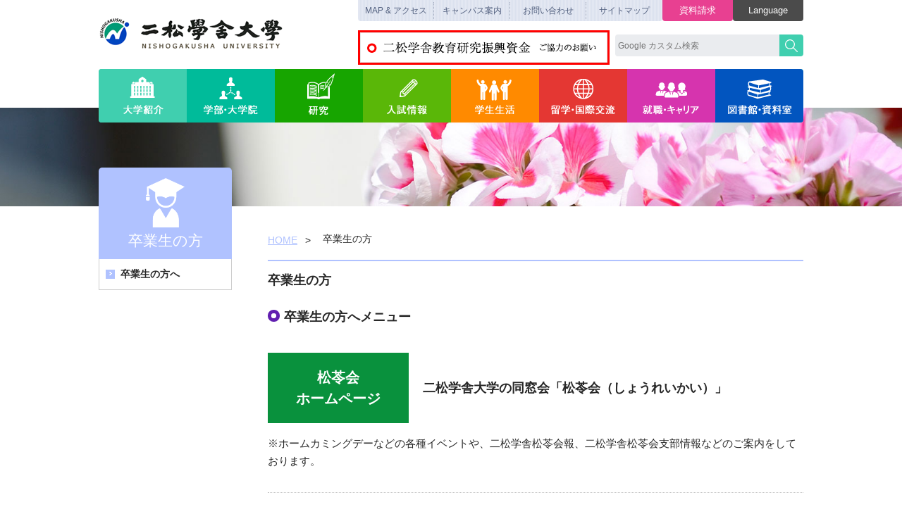

--- FILE ---
content_type: text/html
request_url: https://www.nishogakusha-u.ac.jp/sotsugyosei/index.html
body_size: 54880
content:
<!doctype html>
<html lang="ja">
<head>
<!-- Google Tag Manager -->
<script>(function(w,d,s,l,i){w[l]=w[l]||[];w[l].push({'gtm.start':
new Date().getTime(),event:'gtm.js'});var f=d.getElementsByTagName(s)[0],
j=d.createElement(s),dl=l!='dataLayer'?'&l='+l:'';j.async=true;j.src=
'https://www.googletagmanager.com/gtm.js?id='+i+dl;f.parentNode.insertBefore(j,f);
})(window,document,'script','dataLayer','GTM-NV7R75B');</script>
<!-- End Google Tag Manager -->

<link rel="canonical" href="https://www.nishogakusha-u.ac.jp/sotsugyosei/">
<meta charset="utf-8">
<meta http-equiv="x-ua-compatible" content="ie=edge">
<meta name="viewport" content="width=device-width, initial-scale=1">
<meta name="format-detection" content="telephone=no">
<title>二松学舎大学 | 卒業生の方</title>
<meta name="keywords" content="二松学舎大学,卒業生">
<meta name="description" content="二松学舎大学の卒業生向けのページです。">
<link rel="index" href="/sotsugyosei/" title="二松学舎大学 卒業生の方のトップページ">
<!-- OGP -->
<meta property="og:title" content="二松学舎大学 | 卒業生の方">
<meta property="og:url" content="https://www.nishogakusha-u.ac.jp/sotsugyosei/">
<meta property="og:site_name" content="卒業生の方">
<meta property="og:description" content="明治10年創立、夏目漱石も学んだ二松学舎大学。長い歴史と伝統、そして新世紀へ向けた発展の礎には、創立者三島中洲の「育英」の志が脈々と流れているのです。平成19年に横溝正史旧蔵資料を収蔵。">
<meta property="og:type" content="website">
<meta property="og:image" content="https://www.nishogakusha-u.ac.jp/common/img/ogp_nsho.jpg">
<!-- /OGP --> 
<link href="https://cdnjs.cloudflare.com/ajax/libs/normalize/5.0.0/normalize.min.css" rel="stylesheet">
<link href="/common/css/common.css" rel="stylesheet">
<link href="css/sotsugyosei.css" rel="stylesheet">
<script src="../common/script/analyticstracking.js"></script>
</head>
<body class="page-sotsugyosei sotsugyosei-index">
<!-- Google Tag Manager (noscript) -->
<noscript><iframe src="https://www.googletagmanager.com/ns.html?id=GTM-NV7R75B"
height="0" width="0" style="display:none;visibility:hidden"></iframe></noscript>
<!-- End Google Tag Manager (noscript) -->

<header role="banner" class="cm-head">
  <div class="container">
    <div class="site-logo"><a href="/"><img src="/common/img/site-logo.png" alt="二松学舎大学"></a></div>
    <ul class="head-tab">
      <li><a href="https://www.postin-svr.com/entry/nishogakusha-u/index.asp" target="_blank" class="head-tab__request">資料請求</a></li>
      <li>
        <span target="_blank" class="head-tab__ln">Language</span>
        <ul class="head-tab-ul">
          <li><a href="/" target="_blank" class="head-tab__jp">JAPANESE</a></li>
          <li><a href="/english/" target="_blank" class="head-tab__en">ENGLISH</a></li>
          <li><a href="/zh/" target="_blank" class="head-tab__zh">中文簡体</a></li>
          <li><a href="/tw/" target="_blank" class="head-tab__tw">中文繁体</a></li>
        </ul>
      </li>
    </ul>
    <nav class="head-sbnav">
      <ul>
        <li><a href="/about/campus/a7.html">MAP &amp; アクセス</a></li>
        <li><a href="/about/campus/index.html">キャンパス案内</a></li>
        <li><a href="/inquiry/">お問い合わせ</a></li>
        <li><a href="/sitemap/">サイトマップ</a></li>
      </ul>
    </nav>
    <div class="head-bn"><a href="/houjin/fund/" target="_blank"><img src="/common/img/bn-fund.png" alt="二松学舎教育研究振興資金 ご協力のお願い"></a></div>
    <div class="head-search">
	  <form id="cse-search-box" action="https://google.com/cse">
        <input type="hidden" name="cx" value="000261806094231950790:4mlz5itw5xk">
        <input type="hidden" name="ie" value="UTF-8">
		<input type="hidden" name="bgresponse" id="bgresponse">
        <input type="text" name="q" size="20" placeholder="Google カスタム検索">
        <input type="submit" name="sa" value="Search">
      </form>
    </div>
   <!-- <div class="head-btm"><a href="https://amarys-jtb.jp/nishogakusha-shienkin/" target="_blank"><img src="/common/img/bn-fund2.png" alt="二松学舎大学特別支援金 申請はこちら"></a></div>-->
    <nav role="navigation" class="gnav container">
      <ul class="gnav-toplv">
        <li class="nav-about"><a href="/about/">大学紹介</a>
          <div class="gnav-mgconts">
            <div class="gnav-col4">
              <ul class="gnav-secondlv">
                <li><span class="gnav-secondlv__parent">二松学舎大学について</span>
                  <ul class="gnav-thirdlv">
                    <li><a href="/about/f3.html">建学の精神</a></li>
                    <li><a href="/about/disclosure/j_mokuteki.html">大学の教育研究上の目的</a></li>
                    <li><a href="/about/f1.html">沿革</a></li>
                    <li><a href="/about/f2.html">卒業生紹介</a></li>
                    <li><a href="/about/retsuden.html">二松学舎列伝</a></li>
                    <li><a href="/about/kouka.html">二松学舎大学校歌</a></li>
                  </ul>
                </li>
              </ul>
              <ul class="gnav-secondlv">
                <li><span class="gnav-secondlv__parent">学長室から</span>
                  <ul class="gnav-thirdlv">
                    <li><a href="/about/b1.html">学長メッセージ</a></li>
                    <li><a href="/about/b2.html">学長プロフィール</a></li>
                    <li><a href="/about/topics">学長トピックス</a></li>
                    <li><a href="/about/b4.html">歴代の学長</a></li>
                  </ul>
                </li>
              </ul>
            </div>
            <div class="gnav-col4">
              <ul class="gnav-secondlv">
                <li><span class="gnav-secondlv__parent">大学の取り組み</span>
                  <ul class="gnav-thirdlv">
                    <li><a href="/about/torikumi/gakumu.html">(財)大学基準協会による相互評価ならびに認証評価結果について</a></li>
                    <li><a href="/news/pdf/assessmentplan.pdf" target="_blank">アセスメントプラン</a></li>
                    <li><a href="/about/torikumi/fuseishiyou.html">研究活動における不正行為の防止・公的研究費の不正使用防止・研究インテグリティの確保について</a></li>
					<li><a href="/about/torikumi/rinrikitei.html">「人を対象とする研究」に関する倫理規程</a></li>
					<li><a href="/about/torikumi/datascience_ai.html">データサイエンス・AI入門プログラム</a></li>
					<li><a href="/about/torikumi/consortium.html">千代田区内近接大学の高等教育連携強化コンソーシアムの取り組み</a></li>
                    <li><a href="/about/torikumi/kouekitsuho.html">公益通報について</a></li>
                    <li><a href="/about/torikumi/kojinjyoho.html">個人情報保護について</a></li>
					<li><a href="/145anniv/" target="_blank">145周年事業</a></li>
					<li><a href="/140anniv/" target="_blank">140周年事業</a></li>
                    <li><a href="/about/torikumi/135shunennjigyo.html">135周年事業</a></li>
                    <li><a href="/about/torikumi/130shunennjigyo.html">130周年事業</a></li>
                    <li><a href="/about/torikumi/kakuduke.html">R&amp;Iの格付け</a></li>
                  </ul>
                </li>
              </ul>
            </div>
            <div class="gnav-col4">
              <ul class="gnav-secondlv">
                <li><span class="gnav-secondlv__parent">大学案内</span>
                  <ul class="gnav-thirdlv">
                    <li><a href="/about/campus/index.html">キャンパス案内</a></li>
                    <li><a href="/about/campus/f4.html">新九段キャンパス完成までの歩み</a></li>
                    <li><a href="/about/campus/a7.html">Map&amp;アクセス</a></li>
                    <li><a href="/about/campus/kudan.html">九段キャンパス紹介</a></li>
                    <li><a href="/about/campus/kashiwa.html">柏キャンパス紹介</a></li>
                    <li><a href="/about/campus/a8.html">柏キャンパス スクールバス</a></li>
                    <li><a href="/about/campus/a8_1.html">基本ダイヤ</a></li>
                    <li><a href="/about/campus/a8_3.html">特別ダイヤ</a></li>
                  </ul>
                </li>
              </ul>
              <ul class="gnav-secondlv">
                <li><a href="/about/disclosure/johokokai.html">情報公開</a></li>
              </ul>
            </div>
          </div>
        </li>
        <li class="nav-faculty"><a href="/faculty">学部・大学院</a>
          <div class="gnav-mgconts">
            <div class="gnav-col4">
              <ul class="gnav-secondlv">
                <li><span class="gnav-secondlv__parent">文学部</span>
                  <ul class="gnav-thirdlv">
                    <li><a href="/faculty/bungakubu/index.html">文学部紹介</a></li>
                    <li><a href="/faculty/bungakubu/admissionpolicy.html">3つのポリシー</a></li>
                    <li><a href="/faculty/bungakubu/senkou.html">専攻紹介</a></li>
                    <li><a href="/faculty/bungakubu/seminar.html">ゼミナール紹介</a></li>
                    <li><a href="/faculty/bungakubu/professors/index.html">専任教員一覧</a></li>
                  </ul>
                </li>
              </ul>
              <ul class="gnav-secondlv">
                <li><span class="gnav-secondlv__parent">国際政治経済学部</span>
                  <ul class="gnav-thirdlv">
                    <li><a href="/faculty/kokusaiseikeigakubu/index.html">国際政治経済学部紹介</a></li>
                    <li><a href="/faculty/kokusaiseikeigakubu/admissionpolicy.html">3つのポリシー</a></li>
                    <li><a href="/faculty/kokusaiseikeigakubu/senkou.html">専攻紹介</a></li>
                    <li><a href="/faculty/kokusaiseikeigakubu/seminar.html">ゼミナール紹介</a></li>
                    <li><a href="/faculty/kokusaiseikeigakubu/professors/index.html">専任教員一覧</a></li>
                  </ul>
                </li>
              </ul>
            </div>
            <div class="gnav-col4">
              <ul class="gnav-secondlv">
                <li><span class="gnav-secondlv__parent">教職課程</span>
                  <ul class="gnav-thirdlv">
                    <li><a href="/faculty/professors/teacher.html">教職課程とは</a></li>
                    <li><a href="/faculty/professors/teacher.html#senninlist">専任教員一覧</a></li>
                  </ul>
                </li>
              </ul>
            </div>
            <div class="gnav-col4">
              <ul class="gnav-secondlv">
                <li><span class="gnav-secondlv__parent">大学院</span>
                  <ul class="gnav-thirdlv">
                    <li><a href="/faculty/graduateschool/index.html">大学院研究科紹介</a></li>
                    <li><a href="/faculty/graduateschool/e2.html">文学研究科</a></li>
                    <li><a href="/faculty/graduateschool/bungagaku_admissionpolicy.html">文学研究科 3つのポリシー</a></li>
                    <li><a href="/faculty/graduateschool/bungaku_professors/index.html">文学研究科 専任教員一覧</a></li>
                    <li><a href="/faculty/graduateschool/e3.html">国際政治経済学研究科</a></li>
                    <li><a href="/faculty/graduateschool/kokusaiseikei_admissionpolicy.html">国際政治経済学研究科 3つのポリシー</a></li>
                    <li><a href="/faculty/graduateschool/kokusaiseikei_professors/index.html">国際政治経済学研究科 専任教員一覧</a></li>
					
					<li><a href="/faculty/graduateschool/e4.html">国際日本学研究科</a></li>
					<li><a href="/faculty/graduateschool/kokusainihongaku_admissionpolicy.html">国際日本学研究科 3つのポリシー</a></li>
					<li><a href="/faculty/graduateschool/kokusainihongaku_professors/index.html">国際日本学研究科 専任教員一覧</a></li>
					
                    <li><a href="/admission/index.html">入試案内</a></li>
					<li><a href="/faculty/graduateschool/scholarship.html">大学院生への研究活動支援奨学制度等（奨学金・学内業務等）</a></li>
					<li><a href="/admission/faculty/graduate/index.html">[受験生サイト] 大学院研究科紹介</a></li>
                  </ul>
                </li>
              </ul>
            </div>
          </div>
        </li>


        <li class="nav-research"><a href="/research/">研究</a>
          <div class="gnav-mgconts">
            <div class="gnav-col4">
              <ul class="gnav-secondlv">
                <li><span class="gnav-secondlv__parent">研究所</span>
                  <ul class="gnav-thirdlv">
                <li><a href="/eastasia/">東アジア学術総合研究所</a></li>
                <li><a href="https://www.nishogakusha-kanbun.net/srf/" target="_blank">文部科学省私立大学戦略的研究基盤形成支援事業（SRF）</a></li>
                  </ul>
                </li>
              </ul>
            </div>
            <div class="gnav-col4">
              <ul class="gnav-secondlv">
                <li><span class="gnav-secondlv__parent">研究会</span>
                  <ul class="gnav-thirdlv">
                <li><a href="/research/kenkyukai.html">研究会・学会誌</a></li>
                  </ul>
                </li>
              </ul>
            </div>
            <div class="gnav-col4">
              <ul class="gnav-secondlv">
                <li><span class="gnav-secondlv__parent">共同研究</span>
                  <ul class="gnav-thirdlv">
                <li><a href="/android/index.html">漱石アンドロイド特設サイト</a></li>
                  </ul>
                </li>
              </ul>
            </div>
          </div>
        </li>
        <li class="nav-adm"><a href="/admission" target="_blank">入試情報</a>
          <div class="gnav-mgconts">
            <div class="gnav-col-irregular">
              <ul class="gnav-secondlv">
                <li><span class="gnav-secondlv__parent">受験生サイト</span>
                  <ul class="gnav-thirdlv">
                    <li><a href="/admission/" target="_blank">TOPICS(Top page)</a></li>
                    <li><a href="/admission/exam/" target="_blank">入試情報</a></li>
                    <li><a href="/admission/event/" target="_blank">イベント情報</a></li>
                    <li><a href="/admission/exam/g14.html" target="_blank">受験上の配慮が必要な方へ</a></li>
                  </ul>
                </li>
              </ul>
            </div>
          </div>
        </li>

        <li class="nav-cmlife"><a href="/campuslife">学生生活</a>
          <div class="gnav-mgconts">
            <div class="gnav-col3">
              <ul class="gnav-secondlv">
                <li><span class="gnav-secondlv__parent">学生生活</span>
                  <ul class="gnav-thirdlv">
                    <li><a href="/campuslife/">学生生活について</a></li>
                    <li><a href="/campuslife/about/syllabus.html">授業計画（シラバス）</a></li>
                    <li><a href="/campuslife/about/c2.html">クラブ・サークル</a></li>
                    <li><a href="/admission/g6_2.html">学費</a></li>
                  </ul>
                </li>
              </ul>
            </div>
            <div class="gnav-col3">
              <ul class="gnav-secondlv">
                <li><span class="gnav-secondlv__parent">学生サポート</span>
                  <ul class="gnav-thirdlv">
                    <li><a href="/campuslife/support/c1.html">学生サポートについて</a></li>
                    <li><a href="/campuslife/support/kyogaku04.html">奨学生制度</a></li>
                    <li><a href="/campuslife/support/loan.html">学費ローン制度</a></li>
                    <li><a href="/campuslife/support/harassment.html">ハラスメント防止について</a></li>
                    <li><a href="/campuslife/sodanshitsu/index.html">学生相談室</a></li>
                    <li><a href="/campuslife/support/hokensitsu.html">保健室</a></li>
                    <li><a href="/campuslife/support/d-support.html">障害学生支援について</a></li>
                  </ul>
                </li>
              </ul>
            </div>
            <div class="gnav-col3">
              <ul class="gnav-secondlv">
                <li><span class="gnav-secondlv__parent">情報システム</span>
                  <ul class="gnav-thirdlv">
                    <li><a href="/information/">情報システム管理室</a></li>
                  </ul>
                </li>
              </ul>
            </div>
            <div class="gnav-col3">
              <div>&nbsp;</div>
            </div>
          </div>
        </li>
        <li class="nav-intl"><a href="/international/" target="_blank">留学・国際交流</a>
          <div class="gnav-mgconts">
            <div class="gnav-col-irregular">
              <ul class="gnav-secondlv">
                <li><span class="gnav-secondlv__parent">留学・国際交流</span>
                  <ul class="gnav-thirdlv">
                    <li><a href="/international/">国際交流センター</a></li>
					<li><a href="/international/d2_6.html">留学制度について<br>二松学舎大学から海外へ</a></li>
                    <li><a href="/international/d2_1.html">留学制度について<br>海外から二松学舎大学へ</a></li>
                    <li><a href="/international/d2_4.html">国際交流・学内行事・説明会等</a></li>
                    <li><a href="/international/lecture.html">外国語課外講座・外国語試験対策課外講座・その他講座・語学学習関連サイト</a></li>
                    <li><a href="/international/d2_5.html">刊行物・情報公開</a></li>
					<li><a href="/international/d2_2.html">海外協定校</a></li>
					<li><a href="/international/application.html">各種申請用紙・ダウンロード</a></li>
					<li><a href="/international/pdf/studyabroad.pdf" target="_blank">留学の手引き</a></li>
                  </ul>
                </li>
              </ul>
            </div>
          </div>
        </li>        
		<li class="nav-career"><a href="/career/">就職・キャリア</a>
          <div class="gnav-mgconts">
            <div class="gnav-col4">
              <ul class="gnav-secondlv">
                <li><span class="gnav-secondlv__parent">キャリアセンターのご案内</span>
                  <ul class="gnav-thirdlv">
                    <li><a href="/career/center/info.html">キャリアセンターの役割</a></li>
                    <li><a href="/career/center/support.html">キャリアサポートの流れ</a></li>
                    <li><a href="/career/center/infomation.html">利用時間・アクセス</a></li>
                    <!--<li><a href="/career/pdf/schedule.pdf">キャリアセンター開室予定（PDF）</a></li>-->
                    <li><a href="/career/center/jisseki.html">就職実績</a></li>
                    <li class="n-arrw"><就職支援情報サイト></li>
					<li><a href="http://www.jobway.jp/" target="_blank">Jobway（中小企業家同友会サイト）</a></li>
					<li><a href="http://www.mhlw.go.jp/stf/seisakunitsuite/bunya/0000132220.html" target="_blank">厚生労働省「新卒応援ハローワーク」</a></li>
					<li><a href="https://jsite.mhlw.go.jp/tokyo-hellowork/kyushokusha/_120809/_119933/tokyo_shinsotsu.html" target="_blank">東京新卒応援ハローワーク</a></li>
                  </ul>
                </li>
              </ul>
            </div>
            <div class="gnav-col4">
              <ul class="gnav-secondlv">
                <li><span class="gnav-secondlv__parent">企業採用ご担当者様</span>
                  <ul class="gnav-thirdlv">
                    <li><a href="/career/center/kyujin.html">求人のお願い</a></li>
                    <li><a href="/career/center/internship.html">インターンシップ・就業体験受け入れのお願い</a></li>
                    <li><a href="/career/center/graduated-roster.html">卒業生名簿について</a></li>
                  </ul>
                </li>
                <li><span class="gnav-secondlv__parent">在学生の方</span>
                  <ul class="gnav-thirdlv">
                    <li><a href="/career/center/nishonavi.html"></span>「キャリタスUC（二松ナビ）」求人票検索サイト</a></li>
                    <li><a href="/career/center/komuin.html">公務員志望者へ</a></li>
                    <li><a href="/career/center/kyoin.html">教員志望者へ</a></li>
                    <li><a href="/career/center/about-internship.html">インターンシップ・就業体験</a></li>
                    <li><a href="/career/center/rirekishomei.html">履歴書・各種証明書について</a></li>
                    <li><a href="/career/center/naitei.html">内定または進路の報告について</a></li>
                  </ul>
                </li>
              </ul>
            </div>
			
            <div class="gnav-col4">
              <ul class="gnav-secondlv">
                <li><span class="gnav-secondlv__parent">教職課程センターのご案内</span>
                  <ul class="gnav-thirdlv">
                    <li><a href="/career/kyoshoku/kkc.html">教職課程センターからのお知らせ</a></li>
                    <li><a href="/career/kyoshoku/kkc09.html">教職課程センターとは</a></li>
                    <li><a href="/career/kyoshoku/kkc01.html">教育研究大会</a></li>
                    <li><a href="/career/kyoshoku/kkc06.html">発行物</a></li>
                    <li><a href="/career/kyoshoku/kkc03.html">教育実践資料提供のお願い</a></li>
                  </ul>
                </li>
				<li><span class="gnav-secondlv__parent"><a href="/career/find_work/index.html">受験生の方</a></span>
				</li>
				<li><span class="gnav-secondlv__parent"><a href="/career/center/sotsugyousei.html">卒業生の方</a></span>
				</li>
              </ul>
            </div>
          </div>
        </li>
        <li class="nav-library"><a href="/library/">図書館・資料室</a>
          <div class="gnav-mgconts">
            <div class="gnav-col3">
              <ul class="gnav-secondlv">
                <li><span class="gnav-secondlv__parent">図書館</span>
                  <ul class="gnav-thirdlv">
                    <li><a href="http://opac.nishogakusha-u.ac.jp/">附属図書館</a></li>
                    <li><a href="/library/tosyokan.html">水木かおるコーナーのご案内</a></li>
                  </ul>
                </li>
              </ul>
            </div>
            <div class="gnav-col3">
              <div>&nbsp;</div>
            </div>
            <div class="gnav-col3">
              <ul class="gnav-secondlv">
                <li><span class="gnav-secondlv__parent">大学資料展示室</span>
                  <ul class="gnav-thirdlv">
                    <li><a href="/library/">大学資料展示室のご案内</a></li>
                  </ul>
                </li>
              </ul>
            </div>
          </div>
        </li>

      </ul>
    </nav>
  </div>
</header>
<main role="main" class="main">
  <div class="band"></div>
  <div class="container"> 
    <nav class="conts-nav" id="js_cntnav"> <input type="checkbox" id="tab1" name="tab" class="js_home_spnav">
  <label for="tab1" class="conts-nav__tab"><i class="icon-burger"></i>メニューから探す</label>
  <input type="checkbox" id="tab2" name="tab">
  <label for="tab2" class="conts-nav__tab"><i class="icon-burger"></i>対象者別に探す</label>
  <div class="conts-nav__tab-child">
    <div class="conts-nav__menu">
      <ul>
        <li><a href="/about" class="nav-about">大学紹介</a></li>
        <li><a href="/faculty" class="nav-faculty">学部・大学院</a></li>
        <li><a href="/research" class="nav-research">研究</a></li>
        <li><a href="/admission" class="nav-adm">入試情報</a></li>
        <li><a href="/campuslife" class="nav-cmlife">学生生活</a></li>
        <li><a href="/international" class="nav-intl">留学・国際交流</a></li>
        <li><a href="/career" class="nav-career">就職・キャリア</a></li>
        <li><a href="/library" class="nav-library">図書館・資料室</a></li>
      </ul>
    </div>
    <div class="conts-nav__target">
      <div class="conts-nav__target-bn"><a href="/houjin/" target="_blank"><img src="/img/bn-institution.png" alt="学校法人二松學舍"></a>
        <div class="conts-nav__comp-nav">
          <div class="conts-nav__col-4">
            <ul class="comp-nav-secondlv">
              <li>法人概要
                <ul class="comp-nav-thirdlv">
                  <li><a href="/houjin/about/" target="_blank">理事長メッセージ</a></li>
                  <li><a href="/houjin/about/houjin_1.html" target="_blank">本学の歴史</a></li>
                  <li><a href="/houjin/about/enkaku.html" target="_blank">沿革</a></li>
                  <li><a href="/houjin/about/list/" target="_blank">理事長室から</a></li>
                  <li><a href="/houjin/about/secchi.html" target="_blank">設置学校の概要、入学者と教員</a></li>
                </ul>
              </li>
            </ul>
          </div>
          <div class="conts-nav__col-4">
            <ul class="comp-nav-secondlv">
              <li>中長期計画への取り組み
                <ul class="comp-nav-thirdlv">
                  <li><a href="/houjin/masterplan/nplan.html" target="_blank">N’2030 Plan</a></li>
                  <li><a href="/houjin/masterplan/actionplan.html" target="_blank">アクションプラン</a></li>
                  <li><a href="/houjin/masterplan/masterplan.html" target="_blank">マスタープラン</a></li>
                </ul>
              </li>
            </ul>
            <ul class="comp-nav-secondlv">
              <li>事業概要
                <ul class="comp-nav-thirdlv">
                  <li><a href="/houjin/jigyo/" target="_blank">事業の概要</a></li>
                  <li><a href="/houjin/jigyo/zaimugaiyo.html" target="_blank">事業内容･予算決算内容</a></li>
                </ul>
              </li>
            </ul>
          </div>
          <div class="conts-nav__col-4">
            <ul class="comp-nav-secondlv">
              <li>財務概要
                <ul class="comp-nav-thirdlv">
                  <li><a href="/houjin/zaimu/" target="_blank">財務概要</a></li>
                </ul>
              </li>
            </ul>
          </div>
        </div>
      </div>
      <ul class="objective-lst">
        <li><a href="/manabitai/">二松学舎で学びたい方</a></li>
        <li><a href="/info/">在学生の方</a></li>
        <li><a href="/sotsugyosei/">卒業生の方</a></li>
        <li><a href="/parents/" target="_blank">父母会の方</a></li>
        <li><a href="/general/ippan.html">一般・企業の方</a></li>
      </ul>
    </div>
  </div>
</nav>
    <h1 class="t-page"><span class="t-page_icn"></span>卒業生の方</h1>
    <div class="row">
      <div class="col-main">
        <div id="breadcrumbs" class="lst-breadcrumb">
          <ul itemscope itemtype="https://schema.org/BreadcrumbList">
            <li itemprop="itemListElement" itemscope itemtype="https://schema.org/ListItem"><a itemprop="item" href="/">HOME</a><span class="lst-breadcrumb__divider"></span>
              <meta itemprop="position" content="1">
            </li>
            <li itemprop="itemListElement" itemscope itemtype="https://schema.org/ListItem">卒業生の方
              <meta itemprop="position" content="2">
            </li>
          </ul>
        </div>
        <article class="page-article">
          <div class="each-index">
            <section class="each-index__sec--full height">
              <input type="checkbox" autocomplete="off" class="index__acc each-index__acc">
              <h2 class="each-index__t">
                <label class="each-index__label" for="division05">卒業生の方</label>
              </h2>
              <div class="graduate">
                <h3 class="graduate__ttl">卒業生の方へメニュー</h3>
                <section class="graduate__sec">
                  <div class="graduate__top-f">
                    <a href="/shoreikai/" class="a shoreikai">松苓会<br class="sp-hide">ホームページ</a>
                    <h4 class="graduate__m-ttl">二松学舎大学の同窓会「松苓会（しょうれいかい）」</h4>
                  </div>
                  <p>※ホームカミングデーなどの各種イベントや、二松学舎松苓会報、二松学舎松苓会支部情報などのご案内をしております。</p>
                </section>
                <section class="graduate__sec">
                  <div class="graduate__top-f">
                    <a href="/sotsugyosei/kyogaku03.html" class="a">証明書の<br class="sp-hide">発行</a>
                    <h4 class="graduate__m-ttl">卒業後の証明書の申込方法について</h4>
                  </div>
                  <p>※証明書の申請を郵送で受付けています。<br>窓口においても申請を受付けておりますが卒業年度が1991年以前の方や英文の証明書については即日発行ができません。窓口に来課の際には事前にお問い合わせください。</p>
                  <p><a href="/sotsugyosei/pdf/gakurekishokai.pdf" target="_blank" style="text-decoration: underline;">※学歴照会・調査会社様へ<br>(To the administrative staff of companies or organizations in charge of background checks)</a></p>
                </section>   
                <section class="graduate__sec">
                  <div class="graduate__top-f">
                    <a href="https://forms.gle/cbt2BdWSEsWNS3i76" target="_blank" class="a">現住所等の<br class="sp-hide">変更連絡</a>
                    <h4 class="graduate__m-ttl">二松学舎大学卒業生名簿情報更新フォーム</h4>
                  </div>
                  <p>本学では、松苓会と協力して卒業生名簿の更新をおこなっております。<br>住所、氏名、勤務先等のご変更のお手続きは、下記の名簿情報更新フォームからご入力をお願いいたします。<br><br></p>
                  <p><a href="https://forms.gle/cbt2BdWSEsWNS3i76" target="_blank">・二松学舎大学卒業生名簿情報更新フォーム</a></p>
                </section>

                <!--<div class="each-index__t bnr-area"><a href="/shoreikai/homecoming2021/"><img src="/shoreikai/homecoming2021/img/bn_top2021.jpg" alt="2021年度二松学舎大学ホームカミングデー特設ページ"></a></div>-->
				  
				  <!--<h4 style="margin: 30px 0 0; font-size: 1.0em; font-weight: normal;"><a href="/news/20230721.html" style="color: red;">>>学長報道に関してのご意見について</a></h4>-->
              </div>
              
              
              <!--              <div>
                <ul class="each-index__menu">
                  <li><a href="/sotsugyosei/kyogaku03.html"><span class="icon-arrow"></span>卒業後の証明書の申込方法について</a></li>
				  <li><div class="index-note">※本学では、新型コロナウイルス感染拡大防止への対応として、当面の間、入構制限を講じています。期間中、各種証明書のお申込みは郵送のみとし、窓口での受付を中止しております。<br>ご不便をお掛けいたしますが、事情ご賢察の上、ご理解くださいますようお願いいたします。</div></li>
                   <li class="eachsec">教務課・学生支援課</li><li>教職課程センター</li>
				  <li><a href="/sotsugyosei/shoreikai.html"><span class="icon-arrow"></span>二松学舎松苓会HP</a></li>
				  <li><div class="index-note">二松学舎大学の同窓会組織「松苓会（しょうれいかい）」のページです。<br>ホームカミングデーなどの各種イベントや、二松学舎松苓会報、二松学舎松苓会支部情報などのご案内をしております。</div></li>
                </ul>
              </div>
--> </section>
          </div>
        </article>
      </div>
            <aside class="col-aside" id="js_asidenav">
        <div class="aside-index">
          <div class="aside-index__sec">
            <input type="checkbox" id="as_division01" class="index__acc aside-index__acc" autocomplete="off">
            <h4 class="aside-index__t">
              <label class="aside-index__label" for="as_division01"><span class="icon-arrow"></span>卒業生の方へ</label>
            </h4>
            <div class="aside-index__inner index__inner" id="as_indexin01">
              <ul class="aside-index__menu">
                <li><a href="/sotsugyosei/kyogaku03.html"><span class="icon-arrow"></span>証明書の申請について</a></li>
                <li><a href="/shoreikai/index.html"><span class="icon-arrow"></span>二松学舎松苓会HP</a></li>
              </ul>
            </div>
          </div>
        </div>
      </aside> 
    </div>
    <div class="pagetop"><a href="#"><span class="icon-arrow"></span>このページのTOPへ</a></div>
  </div>
</main>
<footer role="contentinfo" class="com-foot">
  <nav class="foot-gnav">
    <div class="container">
      <div class="row">
        <div class="foot-gnav__col">
          <ul class="foot-gnav__toplv">
            <li><a href="/about/"><span class="icon-arrow foot-ctg"></span>大学紹介</a>
              <ul class="foot-gnav__2nd">
                <li><a href="/about/f3.html"><span class="icon-arrow"></span>建学の精神</a></li>
                <li><a href="/about/disclosure/j_mokuteki.html"><span class="icon-arrow"></span>大学の教育研究上の目的</a></li>
                <li><a href="/about/f1.html"><span class="icon-arrow"></span>沿革</a></li>
                <li><a href="/about/f2.html"><span class="icon-arrow"></span>卒業生紹介</a></li>
                <li><a href="/about/retsuden.html"><span class="icon-arrow"></span>二松学舎列伝</a></li>
                <li><a href="/about/kouka.html"><span class="icon-arrow"></span>二松学舎大学校歌</a></li>
                <li><a href="/about/b1.html"><span class="icon-arrow"></span>学長メッセージ</a></li>
                <li><a href="/about/b2.html"><span class="icon-arrow"></span>学長プロフィール</a></li>
				<!--<li><a href="/about/days/"><span class="icon-arrow"></span>学長days</a></li>-->
                <li><a href="/about/topics"><span class="icon-arrow"></span>学長トピックス</a></li>
                <li><a href="/about/b4.html"><span class="icon-arrow"></span>歴代の学長</a></li>
                <li><a href="/about/torikumi/gakumu.html"><span class="icon-arrow"></span>(財)大学基準協会による相互評価ならびに認証評価結果について</a></li>
                <li><a href="/news/pdf/assessmentplan.pdf" target="_blank"><span class="icon-arrow"></span>アセスメントプラン</a></li>
                <li><a href="/about/torikumi/fuseishiyou.html"><span class="icon-arrow"></span>研究活動における不正行為の防止・公的研究費の不正使用防止・研究インテグリティの確保について</a></li>
				<li><a href="/about/torikumi/rinrikitei.html"><span class="icon-arrow"></span>「人を対象とする研究」に関する倫理規程</a></li>
				<li><a href="/about/torikumi/datascience_ai.html"><span class="icon-arrow"></span>データサイエンス・AI入門プログラム</a></li>
				<li><a href="/about/torikumi/consortium.html"><span class="icon-arrow"></span>千代田区内近接大学の高等教育連携強化コンソーシアムの取り組み</a></li>
                <li><a href="/about/torikumi/kouekitsuho.html"><span class="icon-arrow"></span>公益通報について</a></li>
                <li><a href="/about/torikumi/kojinjyoho.html"><span class="icon-arrow"></span>個人情報保護について</a></li>
				<li><a href="/145anniv/" target="_blank"><span class="icon-arrow"></span>145周年事業</a></li>
				<li><a href="/140anniv/" target="_blank"><span class="icon-arrow"></span>140周年事業</a></li>
                <li><a href="/about/torikumi/135shunennjigyo.html"><span class="icon-arrow"></span>135周年事業</a></li>
                <li><a href="/about/torikumi/130shunennjigyo.html"><span class="icon-arrow"></span>130周年事業</a></li>
                <li><a href="/about/torikumi/kakuduke.html"><span class="icon-arrow"></span>R&Iの格付け</a></li>
                <li><a href="/about/campus/"><span class="icon-arrow"></span>キャンパス案内</a></li>
                <li><a href="/about/campus/f4.html"><span class="icon-arrow"></span>新九段キャンパス完成までの歩み</a></li>
                <li><a href="/about/campus/a7.html"><span class="icon-arrow"></span>Map&アクセス</a></li>
                <li><a href="/about/campus/kudan.html"><span class="icon-arrow"></span>九段キャンパス紹介</a></li>
                <li><a href="/about/campus/kashiwa.html"><span class="icon-arrow"></span>柏キャンパス紹介</a></li>
                <li><a href="/about/campus/a8.html"><span class="icon-arrow"></span>柏キャンパス スクールバス</a></li>
                <li><a href="/about/campus/a8_1.html"><span class="icon-arrow"></span>基本ダイヤ</a></li>
                <li><a href="/about/campus/a8_3.html"><span class="icon-arrow"></span>特別ダイヤ</a></li>
                <li><a href="/about/disclosure/johokokai.html"><span class="icon-arrow"></span>情報公開</a></li>
              </ul>
            </li>
          </ul>
          <ul class="foot-gnav__toplv">
            <li><a href="/faculty/"><span class="icon-arrow foot-ctg"></span>学部・大学院</a>
              <ul class="foot-gnav__2nd">
                <li><a href="/faculty/bungakubu/index.html"><span class="icon-arrow"></span>文学部紹介</a></li>
                <li><a href="/faculty/bungakubu/admissionpolicy.html"><span class="icon-arrow"></span>3つのポリシー</a></li>
                <li><a href="/faculty/bungakubu/senkou.html"><span class="icon-arrow"></span>専攻紹介</a></li>
                <li><a href="/faculty/bungakubu/seminar.html"><span class="icon-arrow"></span>ゼミナール紹介</a></li>
                <li><a href="/faculty/bungakubu/professors/index.html"><span class="icon-arrow"></span>専任教員一覧</a></li>
                <li><a href="/faculty/kokusaiseikeigakubu/index.html"><span class="icon-arrow"></span>国際政治経済学部紹介</a></li>
                <li><a href="/faculty/kokusaiseikeigakubu/admissionpolicy.html"><span class="icon-arrow"></span>3つのポリシー</a></li>
                <li><a href="/faculty/kokusaiseikeigakubu/senkou.html"><span class="icon-arrow"></span>専攻紹介</a></li>
                <li><a href="/faculty/kokusaiseikeigakubu/seminar.html"><span class="icon-arrow"></span>ゼミナール紹介</a></li>
                <li><a href="/faculty/kokusaiseikeigakubu/professors/index.html"><span class="icon-arrow"></span>専任教員一覧</a></li>
                <li><a href="/faculty/professors/teacher.html"><span class="icon-arrow"></span>教職課程とは</a></li>
                <li><a href="/faculty/professors/teacher.html#senninlist"><span class="icon-arrow"></span>専任教員一覧（教職課程）</a></li>
                <li><a href="/faculty/graduateschool/index.html"><span class="icon-arrow"></span>大学院研究科紹介</a></li>
                <li><a href="/faculty/graduateschool/e2.html"><span class="icon-arrow"></span>文学研究科</a></li>
                <li><a href="/faculty/graduateschool/bungagaku_admissionpolicy.html"><span class="icon-arrow"></span>文学研究科<br>3つのポリシー</a></li>
                <li><a href="/faculty/graduateschool/bungaku_professors/index.html"><span class="icon-arrow"></span>文学研究科 専任教員一覧</a></li>

                <li><a href="/faculty/graduateschool/e3.html"><span class="icon-arrow"></span>国際政治経済学研究科</a></li>
                <li><a href="/faculty/graduateschool/kokusaiseikei_admissionpolicy.html"><span class="icon-arrow"></span>国際政治経済学研究科<br>3つのポリシー</a></li>
                <li><a href="/faculty/graduateschool/kokusaiseikei_professors/index.html"><span class="icon-arrow"></span>国際政治経済学研究科<br>専任教員一覧</a></li>
                <li><a href="/faculty/graduateschool/e4.html"><span class="icon-arrow"></span>国際日本学研究科</a></li>
                <li><a href="/faculty/graduateschool/kokusainihongaku_admissionpolicy.html"><span class="icon-arrow"></span>国際日本学研究科<br>3つのポリシー</a></li>
                <li><a href="/faculty/graduateschool/kokusainihongaku_professors/index.html"><span class="icon-arrow"></span>国際日本学研究科<br>専任教員一覧</a></li>

                <li><a href="/admission/ippan2016/"><span class="icon-arrow"></span>入試案内</a></li>
				<li><a href="/faculty/graduateschool/scholarship.html"><span class="icon-arrow"></span>大学院生への研究活動支援奨学制度等<br>（奨学金・学内業務等）</a></li>
				<li><a href="/admission/faculty/graduate/index.html"><span class="icon-arrow"></span>[受験生サイト] 大学院研究科紹介</a></li>
              </ul>
            </li>
          </ul>
        </div>
        <div class="foot-gnav__col">
          <ul class="foot-gnav__toplv">
            <li><a href="/research/"><span class="icon-arrow foot-ctg"></span>研究</a>
              <ul class="foot-gnav__2nd">
                <li><a href="/eastasia/index.html"><span class="icon-arrow"></span>東アジア学術総合研究所</a></li>
                <li><a href="/eastasia/yomeigaku/yomeigaku01.html"><span class="icon-arrow"></span>陽明学研究センター</a></li>
                <li><a href="/eastasia/kanbun/kanbun01.html"><span class="icon-arrow"></span>日本漢学研究センター</a></li>
                <li><a href="/research/coe/index.html"><span class="icon-arrow"></span>21世紀COEプログラム</a></li>
                <li><a href="http://www.nishogakusha-kanbun.net/srf/" target="_blank"><span class="icon-arrow"></span>文部科学省私立大学戦略的研究基盤形成支援事業（SRF）</a></li>				
                <li><a href="/research/kenkyukai.html"><span class="icon-arrow"></span>研究会・学会誌</a></li>
                <li><a href="/android/index.html"><span class="icon-arrow"></span>漱石アンドロイド特設サイト</a></li>
              </ul>
            </li>
          </ul>
          <ul class="foot-gnav__toplv">
            <li><a href="/admission/" target="_blank"><span class="icon-arrow foot-ctg"></span>受験生サイト</a>
              <ul class="foot-gnav__2nd">
                <li><a href="/admission/" target="_blank"><span class="icon-arrow"></span>TOPICS（Top page）</a></li>
                <li><a href="/admission/exam/" target="_blank"><span class="icon-arrow"></span>入試情報</a></li>
                <li><a href="/admission/event/" target="_blank"><span class="icon-arrow"></span>イベント情報</a></li>
                <li><a href="/admission/exam/g14.html" target="_blank"><span class="icon-arrow"></span>受験上の配慮が必要な方へ</a></li>
              </ul>
            </li>
          </ul>
          <ul class="foot-gnav__toplv">
            <li><a href="/campuslife/"><span class="icon-arrow foot-ctg"></span>学生生活</a>
              <ul class="foot-gnav__2nd">
                <li><a href="/campuslife/"><span class="icon-arrow"></span>学生生活について</a></li>
                <li><a href="/campuslife/about/syllabus.html"><span class="icon-arrow"></span>授業計画（シラバス）</a></li>
                <li><a href="/campuslife/about/c2.html"><span class="icon-arrow"></span>クラブ・サークル</a></li>
                <li><a href="/admission/g6_2.html"><span class="icon-arrow"></span>学費</a></li>
                <li><a href="/campuslife/support/c1.html"><span class="icon-arrow"></span>学生サポートについて</a></li>
                <li><a href="/campuslife/support/kyogaku04.html"><span class="icon-arrow"></span>奨学生制度</a></li>
				<li><a href="/campuslife/support/loan.html"><span class="icon-arrow"></span>学費ローン制度</a></li>
                <li><a href="/campuslife/support/harassment.html"><span class="icon-arrow"></span>ハラスメント防止について</a></li>
                <li><a href="/campuslife/sodanshitsu/index.html"><span class="icon-arrow"></span>学生相談室</a></li>
                <li><a href="/campuslife/support/hokensitsu.html"><span class="icon-arrow"></span>保健室</a></li>
                <li><a href="/campuslife/support/d-support.html"><span class="icon-arrow"></span>障害学生支援について</a></li>
                <li><a href="/information/index.html"><span class="icon-arrow"></span>情報システム管理室とは</a></li>
                  <li><a href="/information/pc_room.html"><span class="icon-arrow"></span>パソコン教室利用について</a></li>
                  <li><a href="/information/pc_shisetsu.html"><span class="icon-arrow"></span>パソコン利用施設</a></li>
                  <li><a href="/information/mail_get.html"><span class="icon-arrow"></span>メール関連</a></li>
                  <li><a href="/information/net_nsnet.html"><span class="icon-arrow"></span>教員個人用パソコンからのNSNET接続</a></li>
                  <li><a href="/information/netkitei.html"><span class="icon-arrow"></span>ネットワーク利用諸規程</a></li>
                  <li><a href="/information/w_lan.html"><span class="icon-arrow"></span>学内ネットワークについて</a></li>
              </ul>
            </li>
          </ul>
        </div>
        <div class="foot-gnav__col">
          <ul class="foot-gnav__toplv">
            <li><a href="/international/"><span class="icon-arrow foot-ctg"></span>留学・国際交流</a> 　
              <ul class="foot-gnav__2nd">
                <li><a href="/international/"><span class="icon-arrow"></span>国際交流センター</a></li>
                <li><a href="/international/d2_6.html"><span class="icon-arrow"></span>留学制度について　二松学舎大学から海外へ</a></li>
                <li><a href="/international/d2_1.html"><span class="icon-arrow"></span>留学制度について　海外から二松学舎大学へ</a></li>
                <li><a href="/international/d2_4.html"><span class="icon-arrow"></span>国際交流・学内行事・説明会等</a></li>
                <li><a href="/international/lecture.html"><span class="icon-arrow"></span>外国語課外講座・外国語試験対策課外講座・その他講座・語学学習関連サイト</a></li>
				<li><a href="/international/d2_5.html"><span class="icon-arrow"></span>刊行物・情報公開</a></li>
				<li><a href="/international/d2_2.html"><span class="icon-arrow"></span>海外協定校</a></li>
				<li><a href="/international/application.html"><span class="icon-arrow"></span>各種申請用紙・ダウンロード</a></li>
				<li><a href="/international/pdf/studyabroad.pdf" target="_blank"><span class="icon-arrow"></span>留学の手引き（PDF）</a></li>
              </ul>
            </li>
          </ul>
          <ul class="foot-gnav__toplv">
            <li><a href="/career/"><span class="icon-arrow foot-ctg"></span>就職キャリア</a>　
              <ul class="foot-gnav__2nd">
                <li><a href="/career/center/info.html"><span class="icon-arrow"></span>キャリアセンターの役割</a></li>
                <li><a href="/career/center/support.html"><span class="icon-arrow"></span>キャリアサポートの流れ</a></li>
                <li><a href="/career/center/infomation.html"><span class="icon-arrow"></span>利用時間・アクセス</a></li>
                <li><a href="/career/center/jisseki.html"><span class="icon-arrow"></span>就職実績</a></li>
                <li><a href="http://www.jobway.jp/" target="_blank"><span class="icon-arrow"></span>Jobway（中小企業家同友会サイト）</a></li>
                <li><a href="http://www.mhlw.go.jp/stf/seisakunitsuite/bunya/0000132220.html" target="_blank"><span class="icon-arrow"></span>厚生労働省「新卒応援ハローワーク」</a></li>
                <li><a href="https://jsite.mhlw.go.jp/tokyo-hellowork/kyushokusha/_120809/_119933/tokyo_shinsotsu.html" target="_blank"><span class="icon-arrow"></span>東京新卒応援ハローワーク</a></li>
				
                <li><a href="/career/center/kyujin.html"><span class="icon-arrow"></span>求人のお願い</a></li>
                <li><a href="/career/center/internship.html"><span class="icon-arrow"></span>インターンシップ・就業体験受け入れのお願い</a></li>
                <li><a href="/career/center/graduated-roster.html"><span class="icon-arrow"></span>卒業生名簿について</a></li>
                <li><a href="/career/center/nishonavi.html"><span class="icon-arrow"></span>「キャリタスUC（二松ナビ）」求人票検索サイト</a></li>
				
                <li><a href="/career/center/komuin.html"><span class="icon-arrow"></span>公務員志望者へ</a></li>
                <li><a href="/career/center/kyoin.html"><span class="icon-arrow"></span>教員志望者へ</a></li>
                <li><a href="/career/center/about-internship.html"><span class="icon-arrow"></span>インターンシップ・就業体験</a></li>
                <li><a href="/career/center/rirekishomei.html"><span class="icon-arrow"></span>履歴書・各種証明書について</a></li>
                <li><a href="/career/center/naitei.html"><span class="icon-arrow"></span>内定または進路の報告について</a></li>
                <li><a href="/career/kyoshoku/kkc.html"><span class="icon-arrow" target="_blank"></span>教職課程センターからのお知らせ</a></li>
                <li><a href="/career/kyoshoku/kkc09.html"><span class="icon-arrow" target="_blank"></span>教職課程センターとは</a></li>
                <li><a href="/career/kyoshoku/kkc01.html"><span class="icon-arrow" target="_blank"></span>教育研究大会</a></li>
                <li><a href="/career/kyoshoku/kkc06.html"><span class="icon-arrow" target="_blank"></span>発行物</a></li>
                <li><a href="/career/kyoshoku/kkc03.html"><span class="icon-arrow" target="_blank"></span>教育実践資料提供のお願い</a></li>
				
                <li><a href="/career/find_work/index.html"><span class="icon-arrow"></span>受験生の方</a></li>
				
                <li><a href="/career/center/sotsugyousei.html"><span class="icon-arrow"></span>卒業生の方</a></li>

              </ul>
            </li>
          </ul>
          <ul class="foot-gnav__toplv">
            <li><a href="/library/"><span class="icon-arrow foot-ctg"></span>図書館・資料室</a>
              <ul class="foot-gnav__2nd">
                <li><a href="https://opac.nishogakusha-u.ac.jp/"><span class="icon-arrow"></span>附属図書館</a></li>
                <li><a href="/library/"><span class="icon-arrow"></span>大学資料展示室のご案内</a></li>
                <li><a href="/library/tosyokan.html"><span class="icon-arrow"></span>水木かおるコーナーのご案内</a></li>
              </ul>
            </li>
          </ul>
        </div>
      </div>
    </div>
  </nav>
  <div class="foot-conts">
    <div class="container">
      <div class="foot-conts__col-add">
        <div class="foot-conts__logo"><a href="/"><img src="/common/img/site-logo.png" alt="二松学舎大学"></a></div>
        <address>
        〒102-8336<br>東京都千代田区三番町6-16
        </address>
      </div>
      <div class="foot-conts__col-nav">
        <nav class="foot-subnav">
          <ul>
            <li class="hidden-xs"><a href="/inquiry/">問い合わせ先</a></li>
            <li class="hidden-xs"><a href="/sitemap/">サイトマップ</a></li>
            <li><a href="/about/torikumi/kojinjyoho.html">個人情報保護について</a></li>
            <li><a href="/about/torikumi/kouekitsuho.html">公益通報の取扱について</a></li>
          </ul>
        </nav>
        <p class="copyright">copyright 2010 nishogakusha-university. All Rights Reserved.</p>
      </div>
    </div>
  </div>
</footer>
 
<script src="https://ajax.googleapis.com/ajax/libs/jquery/3.1.1/jquery.min.js"></script> 
<script src="https://code.jquery.com/jquery-migrate-3.0.0.js"></script>
<script src="/common/script/lib.js"></script> 
<script src="/common/script/common.js"></script>
</body>
</html>


--- FILE ---
content_type: text/css
request_url: https://www.nishogakusha-u.ac.jp/common/css/common.css
body_size: 51786
content:
@charset "UTF-8";
@font-face {
  font-family: 'nishogakusya-icn';
  src: url('../fonts/nishogakusya-icn.ttf?n5r8ib') format('truetype'), url('../fonts/nishogakusya-icn.woff?n5r8ib') format('woff'), url('../fonts/nishogakusya-icn.svg?n5r8ib#nishogakusya-icn') format('svg');
  font-weight: normal;
  font-style: normal;
}
[class^="icon-"], [class*=" icon-"] {
  speak: none;
  font-family: 'nishogakusya-icn' !important;
  font-style: normal;
  font-weight: normal;
  font-variant: normal;
  text-transform: none;
  line-height: 1;
  text-decoration: none;
  vertical-align: baseline;
  -webkit-font-smoothing: antialiased;
  -moz-osx-font-smoothing: grayscale;
}
.icon-burger:before {
  content: "\e900";
}
.icon-search:before {
  content: "\e901";
}
.icon-about:before {
  content: "\e902";
}
.icon-faculty:before {
  content: "\e903";
}
.icon-research:before {
  content: "\e904";
}
.icon-admission:before {
  content: "\e905";
}
.icon-campuslife:before {
  content: "\e906";
}
.icon-international:before {
  content: "\e907";
}
.icon-career:before {
  content: "\e908";
}
.icon-ibrary:before {
  content: "\e909";
}
.icon-arrow:before {
  content: "\e90a";
}
.icon-pickup:before {
  content: "\e90b";
}
.icon-latestinfo:before {
  content: "\e90c";
}
.icon-topics:before {
  content: "\e90d";
}
.icon-event:before {
  content: "\e90e";
}
.icon-media:before {
  content: "\e90f";
}
.icon-channel:before {
  content: "\e910";
}
.icon-voice:before {
  content: "\e911";
}
.icon-fb:before {
  content: "\e912";
}
.icon-bill:before {
  content: "\e913";
}
.icon-loupe:before {
  content: "\e914";
}
.icon-general:before {
  content: "\e915";
}
* {
  -moz-box-sizing: border-box;
  -webkit-box-sizing: border-box;
  box-sizing: border-box;
  -moz-appearance: none;
  -webkit-appearance: none;
}
html {
  font-size: 62.5%;
  font-family: "メイリオ", Meiryo, Verdana, Arial, Helvetica, sans-serif;
}
body {
  color: #272727;
  font-size: 1.2rem;
  line-height: 1.7;
  -webkit-text-size-adjust: 100%;
}

@media print, screen and (min-width:768px) {
body {
  font-size: 1.6rem;
}
}
a {
  color: #272727;
  text-decoration: none;
}
a:link, a:active, a:hover, a:visited {
  outline: 0 none;
}
a:hover {
  text-decoration: underline;
}
i {
  font-style: normal;
}
ul, ol {
  margin: 0;
  padding: 0;
  list-style: none;
}
img {
  max-width: 100%;
  height: auto;
}
input[type="text"], input[type="search"], input[type="submit"] {
  border: none;
  -moz-appearance: none;
  -webkit-appearance: none;
}
h1, h2, h3, h4, h5, h6, p {
  margin: 0;
}
figure {
  margin: 0;
}
address {
  font-style: normal;
}
/* typography
--------------------------------------------------------- */
/*page-title*/
.t-page {
  color: #fff;
  font-size: 1.4rem;
  line-height: 49px;
  padding: 0 10px 0 54px;
  position: relative;
}
.t-page .t-page_icn {
  width: 35px;
  height: 35px;
  line-height: 35px;
  display: inline-block;
  text-align: center;
  position: absolute;
  top: 5px;
  left: 10px;
}
.t-page .t-page_icn::before {
  font-family: 'nishogakusya-icn' !important;
  speak: none;
  font-style: normal;
  font-weight: normal;
  font-variant: normal;
  text-transform: none;
  line-height: 1;
  font-size: 35px;
}

@media print, screen and (min-width:768px) {
.t-page {
  position: absolute;
  top: -73px;
  left: 10px;
  border-radius: 5px 5px 0 0;
  width: 189px;
  height: 130px;
  padding: 0;
  font-size: 2.1rem;
  font-weight: 400;
  text-align: center;
  line-height: normal;
}
.t-page .t-page_icn {
  width: 100%;
  height: 70px;
  line-height: 70px;
  display: block;
  position: static;
  top: 0;
  left: 0;
  margin: 15px 0 5px;
}
.t-page .t-page_icn::before {
  font-size: 70px;
}
}
/* ----- article-title----- */
.t-article {
  font-size: 1.2rem;
  font-weight: 600;
  padding: 7px 10px;
  border-top-style: solid;
  border-top-width: 2px;
  border-bottom: 1px solid #d7d7d7;
}

@media print, screen and (min-width:768px) {
.t-article {
  font-size: 1.8rem;
  padding: 11px 0;
  margin-bottom: 10px;
}
}
/* ----- section-title----- */
/*top level*/
.t-sec-toplv {
  font-size: 1.2rem;
  font-weight: 600;
  padding: 5px 10px 5px 20px;
  border-bottom: 1px dotted #d7d7d7;
  position: relative;
}
.t-sec-toplv::before {
  content: '';
  display: block;
  position: absolute;
  left: 5px;
  top: 50%;
  -moz-transform: translateY(-50%);
  -webkit-transform: translateY(-50%);
  transform: translateY(-50%);
  width: 6px;
  height: 6px;
  border-radius: 100%;
  border-width: 2px;
  border-style: solid;
}

@media print, screen and (min-width:768px) {
.t-sec-toplv {
  font-size: 1.6rem;
  padding: 5px 0 5px 23px;
  margin-bottom: 15px;
}
.t-sec-toplv::before {
  border-width: 3px;
}
}
/*second level*/
.t-sec-2ndlv {
  font-weight: 600;
  font-size: 1.2rem;
  margin-bottom: 5px;
}

@media print, screen and (min-width:768px) {
.t-sec-2ndlv {
  font-size: 1.6rem;
  margin-bottom: 10px;
}
}
/* ----- other-title----- */
.t-circle {
  font-size: 1.2rem;
  font-weight: 600;
  padding: 5px 10px;
  border-bottom: 1px solid #cdcdcd;
}
.t-circle::before {
  content: '';
  display: inline-block;
  width: 6px;
  height: 6px;
  margin-right: 5px;
  border-radius: 100%;
  border-width: 2px;
  border-style: solid;
}

@media print, screen and (min-width:768px) {
.t-circle {
  font-size: 1.6rem;
  padding: 0;
  margin-bottom: 5px;
  border-bottom: none;
}
.t-circle::before {
  border-width: 3px;
}
}
/* button
--------------------------------------------------------- */
/*グラデ*/
.bt-grad:hover {
  text-decoration: none;
}
.bt-grad {
  display: block;
  text-align: center;
  border-radius: 2px;
  line-height: 30px;
  height: 30px;
  background: -webkit-gradient(linear, 50% 0%, 50% 100%, color-stop(0%, #ffffff), color-stop(100%, #d7d7d7));
  background: -moz-linear-gradient(#ffffff 0%, #d7d7d7 100%);
  background: -webkit-linear-gradient(#ffffff 0%, #d7d7d7 100%);
  background: linear-gradient(#ffffff 0%, #d7d7d7 100%);
  border: 1px solid #c2c2c2;
}
.bt-grad:hover {
  background: #f1f1f1;
}

@media print, screen and (min-width:768px) {
.info-group .bt-grad {
  display: inline-block;
  text-align: right;
  border-radius: 0;
  line-height: normal;
  height: auto;
  background: transparent;
  border: none;
  margin: 10px 0;
  float: right;
}
.info-group .bt-grad:hover {
  opacity: .7;
}
.info-group .bt-grad::before {
  font-family: 'nishogakusya-icn' !important;
  speak: none;
  font-style: normal;
  font-weight: normal;
  font-variant: normal;
  text-transform: none;
  width: 15px;
  height: 15px;
  line-height: 17px;
  text-align: center;
  display: inline-block;
  margin-right: 5px;
  content: "\e90a";
  font-size: 12px;
  color: #fff;
  background-color: #40cfaf;
  position: relative;
  top: -3px;
}
}

/* table
--------------------------------------------------------- */
/* ----- table-responsive----- */

@media (max-width:991px) {
.table-responsive {
  width: 100%;
  margin-bottom: 10px;
  overflow-y: hidden;
  -ms-overflow-style: -ms-autohiding-scrollbar;
}
.table-responsive {
  min-height: .01%;
  overflow-x: auto;
}
.table-responsive > table {
  margin-bottom: 0;
  width: 100%;
}
.table-responsive th {
  white-space: nowrap;
}
.table-responsive {
  border: 1px solid #d6d6d6;
}
.table-responsive > table > thead:first-of-type > tr:first-of-type > th, .table-responsive > table > tbody:first-of-type > tr:first-of-type > th, .table-responsive > table > tfoot:first-of-type > tr:first-of-type > th, .table-responsive > table > thead:first-of-type > tr:first-of-type > td, .table-responsive > table > tbody:first-of-type > tr:first-of-type > td, .table-responsive > table > tfoot:first-of-type > tr:first-of-type > td, .table-responsive .table-responsive__non-top {
  border-top: 0;
}
.table-responsive > table > thead > tr > th:first-of-type, .table-responsive > table > tbody > tr > th:first-of-type, .table-responsive > table > tfoot > tr > th:first-of-type, .table-responsive > table > thead > tr > td:first-of-type, .table-responsive > table > tbody > tr > td:first-of-type, .table-responsive > table > tfoot > tr > td:first-of-type, .table-responsive .table-responsive__non-left {
  border-left: 0;
}
.table-responsive > table > thead > tr > th:last-child, .table-responsive > table > tbody > tr > th:last-child, .table-responsive > table > tfoot > tr > th:last-child, .table-responsive > table > thead > tr > td:last-child, .table-responsive > table > tbody > tr > td:last-child, .table-responsive > table > tfoot > tr > td:last-child, .table-responsive .table-responsive__non-right {
  border-right: 0;
}
.table-responsive > table > tbody > tr:last-child > th, .table-responsive > table > tfoot > tr:last-child > th, .table-responsive > table > tbody > tr:last-child > td, .table-responsive > table > tfoot > tr:last-child > td, .table-responsive .table-responsive__non-bottom {
  border-bottom: 0;
}
}

@media print, screen and (min-width:768px) {
.table-responsive {
  margin-bottom: 20px;
}
}
/* ----- table-css----- */
[class^="tb-"] {
  border-spacing: 0;
  border-collapse: collapse;
}
/* ----- 折り返しなし----- */
.tb__nowrap {
  white-space: nowrap;
}
/* ----- 線なし----- */
.tb__non-top {
  border-top: 0 !important;
}
.tb__non-left {
  border-left: 0 !important;
}
.tb__non-right {
  border-right: 0 !important;
}
.tb__non-bottom {
  border-bottom: 0 !important;
}
/* ----- border on----- */
[class^='tb-border'] {
  margin-bottom: 10px;
  empty-cells: hide;
  width: 100%;
}
.table-responsive [class^='tb-border'] {
  margin: -1px;
  width: -moz-calc(100% + 2px);
  width: -webkit-calc(100% + 2px);
  width: calc(100% + 2px);
}
[class^='tb-border'] caption {
  border: none;
}
[class^='tb-border'] th, [class^='tb-border'] td {
  border: 1px solid #d6d6d6;
  padding: 4px 5px;
}
.tb-border--fz14 th {
  font-weight: normal;
}

@media print, screen and (min-width:768px) {
.tb-border--fz14 th, .tb-border--fz14 td {
  font-size: 1.4rem;
}
}
/* ----- 就職状況等----- */
.tb-graph {
  width: 100%;
  border: 1px solid #d6d6d6;
}
.tb-graph td, .tb-graph th {
  padding: 5px;
  border: 1px solid #d6d6d6;
}
.tb-graph th {
  width: 75%;
  text-align: left;
  font-weight: 400;
}
.tb-graph td {
  text-align: right;
}
.tb-graph thead {
  background-color: #f4fafc;
}

@media print, screen and (min-width:768px) {
.tb-graph {
  font-size: 1.4rem;
}
.tb-graph td, .tb-graph th {
  padding: 5px 10px;
}
}
/* ----- 在籍学生数等----- */
.tb-peop {
  margin-bottom: 10px;
}
.tb-peop th, .tb-peop td {
  border: 1px solid #d6d6d6;
  padding: 4px 5px;
}
.tb-peop th {
  font-weight: normal;
}
.tb-peop thead th {
  background-color: #edf7fb;
}
.tb-peop tbody th {
  background-color: #f4ffe9;
}

@media print, screen and (min-width:768px) {
.tb-peop {
  margin-bottom: 20px;
}
.tb-peop th, .tb-peop td {
  padding: 4px 5px;
  font-size: 1.3rem;
}
}
/* list
--------------------------------------------------------- */
/*ページ内リンク*/
.lst-localnav {
  margin-top: -1px;
  border-top: 1px solid #cdcdcd;
}
.lst-localnav li {
  border-bottom: 1px solid #cdcdcd;
  position: relative;
  padding-left: 8px;
}
.lst-localnav a {
  display: block;
  padding: 9px 14px;
}
.lst-localnav i {
  font-size: 12px;
  width: 10px;
  height: 10px;
  line-height: 10px;
  display: block;
  text-align: center;
  position: absolute;
  top: 50%;
  left: 6px;
  -moz-transform: translateY(-50%);
  -webkit-transform: translateY(-50%);
  transform: translateY(-50%);
}

@media print, screen and (min-width:768px) {
.lst-localnav {
  border-top: none;
  margin-top: 10px;
  margin-top: 0;
  margin-bottom: 20px;
}
.lst-localnav li {
  margin-top: 12px;
  border-bottom: 12px;
  padding-left: 21px;
}
.lst-localnav a {
  display: inline;
  padding: 0;
}
.lst-localnav i {
  width: 13px;
  height: 13px;
  line-height: 13px;
  left: 0;
  color: #fff !important;
}
}
/*ページ内リンク(横並び)*/
.lst-row-localnav {
  margin-top: -1px;
  border-top: 1px solid #cdcdcd;
}
.lst-row-localnav li {
  border-bottom: 1px solid #cdcdcd;
}
.lst-row-localnav a {
  display: block;
  padding: 9px 14px 9px 22px;
  position: relative;
}
.lst-row-localnav i {
  font-size: 12px;
  width: 10px;
  height: 10px;
  line-height: 10px;
  display: block;
  text-align: center;
  position: absolute;
  top: 50%;
  left: 6px;
  -moz-transform: translateY(-50%);
  -webkit-transform: translateY(-50%);
  transform: translateY(-50%);
  color: #fff;
}

@media print, screen and (min-width:768px) {
.lst-row-localnav {
  border-top: none;
  margin-top: 10px;
  margin-bottom: 20px;
  letter-spacing: -1em;
}
.lst-row-localnav li {
  display: inline-block;
  margin-top: 12px;
  border-bottom: 12px;
  letter-spacing: normal;
  padding-left: 21px;
}
.lst-row-localnav li:not(:last-of-type) {
  margin-right: 30px;
}
.lst-row-localnav a {
  display: inline;
}
.lst-row-localnav i::before {
  width: 13px;
  height: 13px;
  line-height: 15px;
  left: 0;
  color: #fff !important;
}
}
/*ページ内リンク(横並び2)*/
.lst-row-localnav2 {
  margin-top: -1px;
  border-top: 1px solid #cdcdcd;
}
.lst-row-localnav2 li {
  border-bottom: 1px solid #cdcdcd;
}
.lst-row-localnav2 a {
  display: block;
  position: relative;
  padding: 9px 14px 9px 22px;
}
.lst-row-localnav2 i {
  font-size: 12px;
  width: 10px;
  height: 10px;
  line-height: 10px;
  display: block;
  text-align: center;
  position: absolute;
  top: 50%;
  left: 6px;
  -moz-transform: translateY(-50%);
  -webkit-transform: translateY(-50%);
  transform: translateY(-50%);
}

@media print, screen and (min-width:768px) {
.lst-row-localnav2 {
  border-top: none;
  margin-top: 10px;
  margin-top: 0;
  margin-bottom: 20px;
}
.lst-row-localnav2 li {
  margin-top: 12px;
  border-bottom: 12px;
  display: inline-block;
}
.lst-row-localnav2 li:not(:last-of-type) {
  margin-right: 30px;
}
.lst-row-localnav2 a {
  display: inline;
  padding: 0 0 0 21px;
}
.lst-row-localnav2 i {
  width: 13px;
  height: 13px;
  line-height: 13px;
  left: 0;
  color: #fff !important;
}
}
/*リスト-ディスク*/
.lst-disc {
  list-style-type: disc;
}
/*リスト*/
.lst-decimal {
  list-style-type: decimal;
}
/*リスト-1文字インデント*/
.lst-rnddecimal {
  padding-left: 1em;
}
.lst-rnddecimal li {
  text-indent: -1em;
}
.lst-rnddecimal li:not(:last-of-type) {
  margin-bottom: .5em;
}
/*ローカルタブ*/
.tab-localnav li {
  border-bottom: 1px solid #cdcdcd;
  position: relative;
  font-size: 1.2rem;
}
.tab-localnav i {
  font-size: 12px;
  width: 10px;
  height: 10px;
  line-height: 10px;
  display: block;
  text-align: center;
  position: absolute;
  top: 50%;
  left: 6px;
  -moz-transform: translateY(-50%);
  -webkit-transform: translateY(-50%);
  transform: translateY(-50%);
}
.tab-localnav a {
  display: block;
  padding: 9px 14px 9px 22px;
}

@media print, screen and (min-width:768px) {
.tab-localnav {
  margin: 20px 0;
  overflow: hidden;
}
.tab-localnav li {
  float: left;
  display: table;
  vertical-align: top;
  font-size: 1.6rem;
  line-height: 1.4;
  text-align: center;
  border-bottom: none;
}
.tab-localnav li:not(:first-of-type) {
  padding-left: 2.6%;
}
.tab-localnav i {
  display: none;
}
.tab-localnav a {
  padding: 14px 10px;
  width: 100%;
  display: table-cell;
  vertical-align: middle;
  border-width: 1px;
  border-style: solid;
}
.tab-localnav a[href] {
  border-color: #cdcdcd;
  color: #343434;
}
.tab-localnav a:hover {
  text-decoration: none;
}
}
/*ローカルタブ(btnバージョン)*/
.tab-localnav2 {
  overflow: hidden;
  margin: 10px;
}
.tab-localnav2 li {
  position: relative;
  font-size: 1.2rem;
  float: left;
  display: table;
  vertical-align: top;
  line-height: 1.4;
}
.tab-localnav2 li:not(:first-of-type) {
  padding-left: 2.6%;
}
.tab-localnav2 a {
  padding: 15px;
  width: 100%;
  display: table-cell;
  vertical-align: middle;
  border-width: 1px;
  border-style: solid;
}
.tab-localnav2 a[href] {
  border-color: #cdcdcd;
  color: #343434;
}
.tab-localnav2 a:hover {
  text-decoration: none;
}

@media print, screen and (min-width:768px) {
.tab-localnav2 {
  margin: 20px 0;
}
.tab-localnav2 li {
  font-size: 1.6rem;
  text-align: center;
}
.tab-localnav2 a {
  padding: 14px 10px;
}
}
/* layout
--------------------------------------------------------- */
.container {
  margin-right: auto;
  margin-left: auto;
  padding-left: 10px;
  padding-right: 10px;
}
.container:before, .container:after {
  content: "";
  display: table;
}
.container:after {
  clear: both;
}

@media (max-width: 767px) {
.main > .container {
  padding-left: 0;
  padding-right: 0;
}
}

@media print, screen and (min-width:768px) {
.main > .container {
  position: relative;
}
}

@media (min-width: 992px) {
.container {
  width: 960px;
}
}

@media (min-width: 1200px) {
.container {
  width: 1020px;
}
}
/* ----- Grid----- */
.row:before, .row:after {
  content: "";
  display: table;
}
.row:after {
  clear: both;
}

@media print, screen and (min-width:768px) {
[class^="col-"] {
  float: left;
}
.col-11 {
  width: 91.66666667%;
}
.col-10 {
  width: 83.33333333%;
}
.col-9 {
  width: 75%;
}
.col-8 {
  width: 66.66666667%;
}
.col-7 {
  width: 58.33333333%;
}
.col-6 {
  width: 50%;
}
.col-5 {
  width: 41.66666667%;
}
.col-4 {
  width: 33.33333333%;
}
.col-3 {
  width: 25%;
}
.col-2 {
  width: 16.66666667%;
}
.col-1 {
  width: 8.33333333%;
}
}

@media print, screen and (min-width:768px) {
.col-aside {
  width: 189px;
  margin-top: 57px;
  display: block;
}
}

@media print, screen and (min-width:768px) {
.col-main {
  width: -moz-calc(100% - 189px - 5.1%);
  width: -webkit-calc(100% - 189px - 5.1%);
  width: calc(100% - 189px - 5.1%);
  float: right;
}
}
.col-home-aside {
  margin-bottom: 10px;
}

@media print, screen and (min-width:768px) {
.col-home-aside {
  width: 169px;
  float: right;
}
.col-home-aside a:hover {
  text-decoration: none;
}
}

@media print, screen and (min-width:768px) {
.col-home-main {
  width: -moz-calc(100% - 169px - 5.1%);
  width: -webkit-calc(100% - 169px - 5.1%);
  width: calc(100% - 169px - 5.1%);
}
}
/* Helper
--------------------------------------------------------- */
.clearfix:before, .clearfix:after {
  content: "";
  display: table;
}
.clearfix:after {
  clear: both;
}
/* ==========================================================================
   2_layer_project
   ========================================================================== */

/* com-head
   ========================================================================== */
.cm-head {
  position: relative;
  z-index: 3;
}
.cm-head a {
  text-decoration: none;
}
.cm-head > .container {
  position: relative;
}

@media print, screen and (min-width:768px) {
.cm-head > .container {
  height: 135px;
}
}
.site-logo {
  width: 129px;
  margin: 8px 0;
  line-height: 0;
}

@media (min-width: 992px) {
.site-logo {
  width: 264px;
  margin: 25px 0;
}
}
.head-tab {
  position: absolute;
  top: 0;
  right: 10px;
  width: 160px;
  overflow: hidden;
}
.head-tab li {
  display: block;
  width: 50%;
  float: left;
  font-size: 1.1rem;
  text-align: center;
}
.head-tab li a,
.head-tab li span {
  display: block;
  line-height: 29px;
  height: 29px;
  border-radius: 0 0 2px 2px;
  color: #FFF;
}
.head-tab li a.head-tab__request {
  background-color: #e84091;
}
.head-tab li span.head-tab__ln {
  background-color: #4b4b4b;
}
.head-tab-ul {
  display: none;
}
.head-tab-ul li {
  background: #4b4b4b;
  display: block;
  width: 100%;
  float: none;
}
@media print, screen and (min-width:768px) {
.head-tab {
  width: 180px;
  z-index: 999;
}
.head-tab li {
  font-size: 1.3rem;
}
.head-tab li a ,.head-tab li span {
  height: 30px;
  line-height: 30px;
  border-radius: 0 0 4px 4px;
}
.head-tab li a:hover {
  opacity: 0.7;
}
.head-tab-ul {
  display: none;
}
}

@media (min-width: 992px) {
.head-tab {
  width: 200px;
}
}
.head-sbnav {
  margin-left: -10px;
  margin-right: -10px;
}
.head-sbnav ul {
  width: 100%;
  overflow: hidden;
}
.head-sbnav li {
  float: left;
  width: 25%;
  font-size: 0.9rem;
  text-align: center;
  background-image: url("../img/head-sbnav.png");
}
.head-sbnav li:not(:last-of-type) a {
  border-right: 1px dotted #9aa4b9;
}
.head-sbnav li a {
  display: block;
  line-height: 40px;
  height: 40px;
  color: #505e7d;
}

@media print, screen and (min-width:768px) {
.head-sbnav {
  margin-left: 0;
  margin-right: 0;
  position: absolute;
  top: 0;
  right: 190px;
  width: 410px;
}
.head-sbnav li {
  font-size: 1.2rem;
  overflow: hidden;
  padding: 3px 0;
}
.head-sbnav li:first-of-type {
  border-bottom-left-radius: 4px;
}
.head-sbnav li:last-of-type {
  border-bottom-right-radius: 4px;
}
.head-sbnav li a {
  line-height: 24px;
  height: 24px;
}
.head-sbnav li a:hover {
  opacity: 0.7;
}
}

@media (min-width: 992px) {
.head-sbnav {
  width: 432px;
  right: 210px;
}
}

.head-bn {
  margin: 10px auto;
  text-align: center;
}
/*.head-btm {
  margin: 10px auto;
  text-align: center;
}
*/
@media print, screen and (min-width:768px) {
.head-bn {
  margin: 0;
  display: block;
  position: absolute;
  top: 43px;
  left: -moz-calc(100% - 642px);
  left: -webkit-calc(100% - 642px);
  left: calc(100% - 642px);
}
/*.head-btm {
  margin: 0;
  display: block;
  position: absolute;
  top: 98px;
  left: -moz-calc(100% - 642px);
  left: -webkit-calc(100% - 642px);
  left: calc(100% - 642px);
}
*/}
.head-search {
  height: 45px;
}
.head-search input {
  height: 35px;
}
.head-search input[type="text"] {
  border-radius: 4px 0 0 4px;
  padding: 4px;
  width: -moz-calc(100% - 38px);
  width: -webkit-calc(100% - 38px);
  width: calc(100% - 38px);
  float: left;
  background-color: #eaecef;
}
.head-search input[type="submit"] {
  border-radius: 0 4px 4px 0;
  width: 38px;
  float: right;
  font-size: 0;
  background-image: url("../img/icn-search.svg");
  background-repeat: no-repeat;
  background-position: 50% 50%;
  background-size: 20px auto;
  background-color: #40CFAF;
}

@media print, screen and (min-width:768px) {
.head-search {
  font-size: 1.2rem;
  width: 267px;
  position: absolute;
  top: 49px;
  right: 10px;
  padding: 0;
}
.head-search input {
  height: 31px;
}
.head-search input[type="text"] {
  width: -moz-calc(100% - 34px);
  width: -webkit-calc(100% - 34px);
  width: calc(100% - 34px);
}
.head-search input[type="submit"] {
  width: 34px;
  background-size: 18px auto;
}
}
.gnav {
  display: none;
}

@media print, screen and (min-width:768px) {
.gnav {
  display: block;
  position: absolute;
  top: 98px;
  left: 0;
  width: 100%;
}
}

@media print, screen and (min-width:768px) {
.gnav-toplv {
  overflow: hidden;
  width: 100%;
  padding: 0;
  color: #fff;
  background-color: #40cfaf;
  border-radius: 4px;
}
.gnav-toplv > li {
  float: left;
  width: 12.5%;
  text-indent: -9999px;
}
.gnav-toplv > li:hover .gnav-mgconts {
  top: 72px;
  visibility: visible;
  opacity: 1;
  -moz-transition: all 0.4s;
  -webkit-transition: all 0.4s;
  transition: all 0.4s;
}
.gnav-toplv > li a {
  color: #fff;
}
.gnav-toplv > li.nav-about > a:hover, .gnav-toplv > li.nav-library > a:hover {
  border-bottom-left-radius: 0;
  border-bottom-right-radius: 0;
}
.gnav-toplv > li.nav-about > a {
  border-top-left-radius: 4px;
  border-bottom-left-radius: 4px;
  background-color: #40cfaf;
  background-image: url("../img/nav-about.png");
}
.gnav-toplv > li.nav-faculty > a {
  background-color: #00bb9a;
  background-image: url("../img/nav-faculty.png");
}
.gnav-toplv > li.nav-research > a {
  background-color: #17a500;
  background-image: url("../img/nav-research.png");
}
.gnav-toplv > li.nav-adm > a {
  background-color: #5ab708;
  background-image: url("../img/nav-adm.png");
}
.gnav-toplv > li.nav-cmlife > a {
  background-color: #ff8a00;
  background-image: url("../img/nav-cmlife.png");
}
.gnav-toplv > li.nav-intl > a {
  background-color: #e43733;
  background-image: url("../img/nav-intl.png");
}
.gnav-toplv > li.nav-career > a {
  background-color: #d634ae;
  background-image: url("../img/nav-career.png");
}
.gnav-toplv > li.nav-library > a {
  border-top-right-radius: 4px;
  border-bottom-right-radius: 4px;
  background-color: #0255bf;
  background-image: url("../img/nav-library.png");
}
.gnav-toplv > li a {
  color: #fff;
}
.gnav-toplv > li > a {
  display: block;
  padding: 11px;
  height: 76px;
  background-repeat: no-repeat;
  background-position: 50% 50%;
  background-size: 73.6% auto;
}
.gnav-mgconts {
  position: absolute;
  top: 62px;
  left: 10px;
  z-index: 4;
  padding: 8px 20px;
  border-radius: 0 0 4px 4px;
  width: -moz-calc(100% - 20px);
  width: -webkit-calc(100% - 20px);
  width: calc(100% - 20px);
  visibility: hidden;
  opacity: 0;
}
.gnav-mgconts [class^="gnav-col"] {
  float: left;
}
.gnav-mgconts .gnav-col3 {
  width: 25%;
}
.gnav-mgconts .gnav-col4 {
  width: 33.33%;
}
.gnav-mgconts .gnav-col-irregular {
  width: 100%;
}
.gnav-mgconts .gnav-col-irregular .gnav-thirdlv:after {
  content: "";
  display: block;
  clear: both;
}
.gnav-mgconts .gnav-col-irregular .gnav-thirdlv li {
  float: left;
  width: 25%;
}
.gnav-mgconts li {
  float: none;
  width: auto;
  text-indent: 0;
}
.nav-about .gnav-mgconts {
  background-color: #40cfaf;
}
.nav-about .gnav-mgconts .gnav-secondlv > li:before {
  color: #40cfaf;
}
.nav-faculty .gnav-mgconts {
  background-color: #00bb9a;
}
.nav-faculty .gnav-mgconts .gnav-secondlv > li:before {
  color: #00bb9a;
}
.nav-research .gnav-mgconts {
  background-color: #17a500;
}
.nav-research .gnav-mgconts .gnav-secondlv > li:before {
  color: #17a500;
}
.nav-adm .gnav-mgconts {
  background-color: #5ab708;
}
.nav-adm .gnav-mgconts .gnav-secondlv > li:before {
  color: #5ab708;
}
.nav-cmlife .gnav-mgconts {
  background-color: #ff8a00;
}
.nav-cmlife .gnav-mgconts .gnav-secondlv > li:before {
  color: #ff8a00;
}
.nav-intl .gnav-mgconts {
  background-color: #e43733;
}
.nav-intl .gnav-mgconts .gnav-secondlv > li:before {
  color: #e43733;
}
.nav-career .gnav-mgconts {
  background-color: #d634ae;
}
.nav-career .gnav-mgconts .gnav-secondlv > li:before {
  color: #d634ae;
}
.nav-library .gnav-mgconts {
  background-color: #0255bf;
}
.nav-library .gnav-mgconts .gnav-secondlv > li:before {
  color: #0255bf;
}
.gnav-secondlv a:hover {
  text-decoration: underline;
}
.gnav-secondlv > li {
  font-size: 1.8rem;
  margin: 12px 0;
}
.gnav-secondlv > li:before {
  top: .75em;
  background-color: #fff;
}
  
.gnav-secondlv > li, .gnav-thirdlv > li {
  position: relative;
  padding-left: 21px;
  display: block;
}
.gnav-secondlv > li:before, .gnav-thirdlv > li:before {
  font-family: 'nishogakusya-icn' !important;
  content: "\e90a";
  speak: none;
  font-style: normal;
  font-weight: normal;
  font-variant: normal;
  text-transform: none;
  width: 12px;
  height: 12px;
  line-height: 14px;
  text-align: center;
  display: block;
  font-size: 12px;
  position: absolute;
  left: 0;
}
.gnav-thirdlv > li:before {
  top: .6em;
  background-color: transparent;
  color: #fff;
}
.gnav-thirdlv > li {
  font-size: 1.4rem;
  margin: 5px 0;
}
  .gnav-secondlv .n-arrw {
    padding-left: 0;
  }
  .gnav-secondlv .n-arrw::before{display: none;}
}
/* conts-nav
--------------------------------------------------------- */
.conts-nav input[type="checkbox"] {
  display: none;
}
.conts-nav a:hover {
  text-decoration: none;
}
.home-conts .conts-nav {
  margin-bottom: 10px;
  margin-left: -10px;
  margin-right: -10px;
}

@media (max-width: 767px) {
.conts-nav {
  position: relative;
  padding-top: 35px;
}
.conts-nav__tab {
  width: 50%;
  height: 35px;
  line-height: 35px;
  text-align: center;
  color: #fff;
  background-color: #c2c2c2;
  position: absolute;
  top: 0;
  left: 0;
  cursor: pointer;
}
.conts-nav__tab i {
  font-size: 1rem;
  position: relative;
  top: 1px;
  margin-right: 5px;
}
.conts-nav__tab:nth-of-type(2) {
  left: 50%;
  border-left: 1px solid #fff;
}
.conts-nav__tab-child {
  overflow: hidden;
}
.conts-nav__tab-child ul {
  padding-top: 1px;
  padding-left: 1px;
  margin-right: -2px;
}
.conts-nav__tab-child ul li {
  width: 50%;
  float: left;
  line-height: 43px;
  margin-top: -1px;
  margin-left: -1px;
  border: 1px solid #cdcdcd;
}
.conts-nav__tab-child ul li a {
  padding: 0 10px;
  display: block;
}
.conts-nav__tab-child ul li a::before {
  font-family: 'nishogakusya-icn' !important;
  speak: none;
  font-style: normal;
  font-weight: normal;
  font-variant: normal;
  text-transform: none;
  line-height: 1;
  display: inline-block;
  margin: 0 5px 0 -5px;
  position: relative;
}
.conts-nav #tab1:checked ~ .conts-nav__tab-child .conts-nav__menu {
  display: block;
}
.conts-nav #tab2:checked ~ .conts-nav__tab-child .conts-nav__target {
  display: block;
}
.conts-nav input[type="checkbox"]:checked + .conts-nav__tab {
  background-color: #4b4b4b;
}
.conts-nav__menu, .conts-nav__target {
  border-top: 5px solid #4b4b4b;
}
.conts-nav__menu {
  display: none;
}
.conts-nav__menu a::before {
  font-size: 20px;
  top: 4px;
}
.conts-nav__menu .nav-career::before, .conts-nav__menu .nav-cmlife::before {
  font-size: 24px;
  top: 6px;
  margin-right: 6px;
}
.conts-nav__menu .nav-about::before {
  content: "\e902";
  color: #40cfaf;
}
.conts-nav__menu .nav-faculty::before {
  content: "\e903";
  color: #00bb9a;
}
.conts-nav__menu .nav-research::before {
  content: "\e904";
  color: #17a500;
}
.conts-nav__menu .nav-adm::before {
  content: "\e905";
  color: #5ab708;
}
.conts-nav__menu .nav-cmlife::before {
  content: "\e906";
  color: #ff8a00;
}
.conts-nav__menu .nav-intl::before {
  content: "\e907";
  color: #e43733;
}
.conts-nav__menu .nav-career::before {
  content: "\e908";
  color: #d634ae;
}
.conts-nav__menu .nav-library::before {
  content: "\e909";
  color: #0255bf;
}
.conts-nav__target {
  display: none;
}
.conts-nav__target-bn {
  display: none;
}
.conts-nav__target a::before {
  font-size: 12px;
  top: -2px;
  color: #40cfaf;
}
}

@media print, screen and (min-width:768px) {
.conts-nav {
  display: none;
}
.home-conts .conts-nav {
  display: block;
  margin-bottom: 13px;
}
.home-conts .conts-nav__menu, .home-conts .conts-nav__tab {
  display: none;
}
.home-conts .conts-nav__target {
  position: relative;
}
.home-conts .conts-nav__target::after {
  clear: both;
}
.home-conts .conts-nav__target::before, .home-conts .conts-nav__target::after {
  content: "";
  display: table;
}
.home-conts .conts-nav__target-bn {
  display: block;
  width: 241px;
  float: left;
}
.home-conts .conts-nav__target-bn a {
  margin-left: 0;
  margin-right: 0;
}
.home-conts .conts-nav__comp-nav {
  width: 100%;
  border: 2px solid #0148C0;
  background-color: #fff;
  overflow: hidden;
  opacity: 0;
  visibility: hidden;
  position: absolute;
  top: 50px;
  left: 0;
  z-index: 4;
  padding: 30px;
}
.conts-nav__target-bn:hover .conts-nav__comp-nav {
  top: 65px;
  visibility: visible;
  opacity: 1;
  -moz-transition: top 0.4s, opacity 0.4s;
  -webkit-transition: top 0.4s, opacity 0.4s;
  transition: top 0.4s, opacity 0.4s;
}
.conts-nav__comp-nav a:hover {
  text-decoration: underline;
}
.home-conts .conts-nav__col-4 {
  width: 33.33%;
  float: left;
  padding-right: 1em;
}
.home-conts .conts-nav__target .comp-nav-secondlv {
  display: block;
  margin-top: 0;
  margin-bottom: 10px;
  padding: 0;
}
.comp-nav-secondlv>li, .comp-nav-thirdlv>li {
  position: relative;
  display: block;
}
.comp-nav-secondlv>li {
  padding-left: 21px;
}
.comp-nav-secondlv>li::before, .comp-nav-thirdlv>li::before {
  font-family: 'nishogakusya-icn' !important;
  content: "\e90a";
  font-style: normal;
  font-weight: normal;
  font-variant: normal;
  text-transform: none;
  width: 12px;
  height: 12px;
  line-height: 14px;
  text-align: center;
  display: block;
  font-size: 12px;
}
.comp-nav-secondlv>li::before {
  color: #fff;
  background-color: #0148C0;
  position: absolute;
  top: .6em;
  left: 0;
}
.comp-nav-thirdlv>li::before {
  color: #0148C0;
  display: inline-block;
}
.comp-nav-thirdlv li {
  font-size: 1.4rem;
  margin: 5px 0;
}
.objective-lst {
  display: table;
  margin-top: 10px;
  overflow: hidden;
  padding: 13px 3px;
  width: -moz-calc(100% - 241px);
  width: -webkit-calc(100% - 241px);
  width: calc(100% - 241px);
}
.home-conts .objective-lst li {
  display: table-cell;
  font-size: 1.4rem;
  line-height: 23px;
  text-align: center;
}
.home-conts .objective-lst li:not(:last-of-type) {
  border-right: 1px dotted #cdcdcd;
}
.home-conts .objective-lst li a {
  display: block;
  color: #343434;
}
.home-conts .objective-lst li a:hover {
  color: #40cfaf;
  text-decoration: none;
}
}

@media (min-width: 768px) and (min-width: 992px) {
.objective-lst li {
  font-size: 1.8rem;
}
}
/* com-foot
   ========================================================================== */
.com-foot {
  color: #343434;
  font-size: 1.4rem;
}
.com-foot a {
  color: #343434;
}
.foot-gnav {
  display: none;
}

@media print, screen and (min-width:768px) {
.foot-gnav {
  display: block;
  background-color: #f7f7f7;
  border-top: 1px solid #eaecef;
  padding: 36px 0;
}
.foot-gnav .foot-gnav__col {
  width: 33.33%;
  float: left;
}
.foot-gnav li span {
  font-family: 'nishogakusya-icn' !important;
  content: "\e90a";
  speak: none;
  font-style: normal;
  font-weight: normal;
  font-variant: normal;
  text-transform: none;
  line-height: 1;
  display: inline-block;
  font-size: 12px;
  position: relative;
  top: 0;
  margin-right: 10px;
}
.foot-gnav .foot-gnav__toplv > li {
  margin-bottom: 30px;
}
.foot-gnav .foot-gnav__toplv > li > a span {
  width: 12px;
  height: 12px;
  line-height: 14px;
  text-align: center;
  color: #fff;
  background-color: #40cfaf;
}
.foot-gnav .foot-gnav__toplv .foot-gnav__2nd {
  padding-left: 25px;
}
.foot-gnav .foot-gnav__toplv .foot-gnav__2nd li span {
  color: #40cfaf;
  margin-right: 7px;
}
.foot-gnav__toplv .foot-ctg {
  background-color: #00bb9a;
  color: #fff;
}
.foot-gnav a {
  text-decoration: none;
}
.foot-gnav a:hover {
  color : #00bb9a;
}
}
.foot-conts__col-add {
  display: none;
}

@media (max-width: 767px) {
.foot-conts .container {
  padding: 0;
}
}
.foot-subnav {
  border-top: 1px solid #cdcdcd;
  border-bottom: 2px solid #40cfaf;
}
.foot-subnav ul {
  overflow: hidden;
  line-height: 0;
  font-size: 0;
  width: 100%;
  display: table;
}
.foot-subnav li {
  width: 50%;
  display: table-cell;
  font-size: 1.2rem;
  line-height: normal;
}
.foot-subnav li:last-of-type {
  border-left: 1px solid #cdcdcd;
}
.foot-subnav li a {
  padding: 15px 0 15px 20px;
  position: relative;
  display: block;
  height: 100%;
}
.foot-subnav li a::before {
  font-family: 'nishogakusya-icn' !important;
  content: "\e90a";
  speak: none;
  font-style: normal;
  font-weight: normal;
  font-variant: normal;
  text-transform: none;
  line-height: 1;
  display: block;
  font-size: 12px;
  color: #40cfaf;
  position: absolute;
  top: 50%;
  left: 5px;
  -moz-transform: translateY(-50%);
  -ms-transform: translateY(-50%);
  -webkit-transform: translateY(-50%);
  transform: translateY(-50%);
}
.copyright {
  font-size: 1rem;
  text-align: center;
  padding: 10px 0;
}

@media print, screen and (min-width:768px) {
.foot-conts {
  border-top: 3px solid #40cfaf;
  padding: 25px 0;
}
.foot-conts__col-add {
  float: left;
  width: 183px;
  display: block;
}
.foot-conts__col-nav {
  text-align: right;
  margin-left: 203px;
}
.foot-subnav {
  border: none;
}
.foot-conts .foot-subnav ul {
  width: auto;
  display: inline-block;
  margin-bottom: 35px;
}
.foot-conts .foot-subnav li {
  width: auto;
  font-size: 1.4rem;
  margin: 0 14px;
  display: inline-block;
}
.foot-conts .foot-subnav li:last-of-type {
  border-left: none;
}
.foot-conts .foot-subnav li a {
  display: inline;
  height: auto;
  padding: 0;
}
.foot-conts .foot-subnav li a::before {
  display: none;
}
.foot-conts .copyright {
  font-size: 1em;
  text-align: right;
  padding: 0;
}
}

/* main
   ========================================================================== */
@media print, screen and (min-width:768px) {
.main {
  margin-bottom: 40px;
}
}
.pagetop {
  display: none;
}

@media print, screen and (min-width:768px) {
.pagetop {
  display: block;
  text-align: right;
  margin-top: 30px;
}
.pagetop a {
  display: inline-block;
}
.pagetop span {
  font-size: 12px;
  color: #fff;
  background-color: #40cfaf;
  display: inline-block;
  width: 13px;
  height: 13px;
  line-height: 13px;
  margin-right: 10px;
  text-align: center;
  position: relative;
  top: 0;
  -moz-transform: rotate(-90deg);
  -ms-transform: rotate(-90deg);
  -webkit-transform: rotate(-90deg);
  transform: rotate(-90deg);
}
}
/* band　ヘッダ帯
--------------------------------------------------------- */
.band {
  display: none;
}

@media print, screen and (min-width:768px) {
.band {
  display: block;
  width: 100%;
  height: 176px;
  background-size: auto 100%;
  background-position: 50% 50%;
  background-repeat: no-repeat;
}
}

@media (min-width: 992px) {
.band {
  background-size: 100% auto;
}
}
/* ----- パンくず ----- */
.lst-breadcrumb {
  padding: 10px;
}
.lst-breadcrumb ul {
  font-size: 0;
  list-style: 0;
}
.lst-breadcrumb li {
  overflow: hidden;
  line-height: normal;
  font-size: 1.2rem;
  display: inline-block;
}
.lst-breadcrumb > ul > li.show {
  display: inline-block !important;
}
.lst-breadcrumb li.ellipsis {
  text-overflow: ellipsis;
  overflow: hidden;
}
.lst-breadcrumb__divider {
  padding-right: 2.6em;
  position: relative;
  width: 2.6em;
}
.lst-breadcrumb__divider::after {
  position: absolute;
  top: 0;
  left: .8em;
  content: '>';
}
.lst-breadcrumb a {
  text-decoration: underline;
}
.lst-breadcrumb a:hover {
  text-decoration: none;
}

@media print, screen and (min-width:768px) {
.lst-breadcrumb {
  padding: 20px 0;
}
.lst-breadcrumb li {
  font-size: 1.4rem;
}
}
/* article
--------------------------------------------------------- */
.page-article__lead {
  padding: 10px;
}

@media print, screen and (min-width:768px) {
.page-article__lead {
  padding: 25px 0;
}
}
/* section
--------------------------------------------------------- */
/* ----- top level----- */
.sec-toplv:not(:last-of-type) {
  margin-bottom: 15px;
}

@media print, screen and (min-width:768px) {
.sec-toplv:not(:last-of-type) {
  margin-bottom: 50px;
}
}
.sec-toplv > .sec-inner {
  padding: 10px;
}

@media print, screen and (min-width:768px) {
.sec-toplv > .sec-inner {
  padding: 0;
}
}
/* ----- second level----- */
.sec-2ndlv:not(:last-of-type) {
  margin-top: 10px;
  margin-bottom: 30px;
}

@media print, screen and (min-width:768px) {
.sec-2ndlv:not(:last-of-type) {
  margin-top: 30px;
  margin-bottom: 50px;
}
}
/* 各ページ aside・index
--------------------------------------------------------- */
.index__acc {
  display: none;
}
.index__inner {
  max-height: 0;
  overflow-y: hidden;
  -moz-transition: all 0.5s;
  -webkit-transition: all 0.5s;
  transition: all 0.5s;
}

@media print, screen and (min-width:768px) {
.index__inner.each-index__inner {
  opacity: 1;
  max-height: 1000px;
}
}

@media (max-width: 767px) {
#division01:checked ~ #indexin01, #division02:checked ~ #indexin02, #division03:checked ~ #indexin03, #division04:checked ~ #indexin04, #division05:checked ~ #indexin05, #division06:checked ~ #indexin06, #division07:checked ~ #indexin07, #division08:checked ~ #indexin08, #division09:checked ~ #indexin09, #division10:checked ~ #indexin10 {
  opacity: 1;
  max-height: 1000px;
}
}
#as_division01:checked ~ #as_indexin01, #as_division02:checked ~ #as_indexin02, #as_division03:checked ~ #as_indexin03, #as_division04:checked ~ #as_indexin04, #as_division05:checked ~ #as_indexin05, #as_division06:checked ~ #as_indexin06, #as_division07:checked ~ #as_indexin07, #as_division08:checked ~ #as_indexin08, #as_division09:checked ~ #as_indexin09, #as_division10:checked ~ #as_indexin10 {
  opacity: 1;
  max-height: 1200px;
}



#as_division05_2:checked ~ #as_indexin05_2 {
  opacity: 1;
  max-height: 1400px;
}







/* ----- index----- */
.each-index {
  border-bottom-width: 2px;
  border-bottom-style: solid;
}
.each-index .each-index__acc:checked ~ .each-index__t .each-index__label span {
  -moz-transform: rotate(90deg);
  -webkit-transform: rotate(90deg);
  transform: rotate(90deg);
}
.each-index__sec, .each-index__sec--full {
  border-top-width: 2px;
  border-top-style: solid;
}
.each-index__t {
  font-size: 1.4rem;
}
.each-index__label {
  position: relative;
  padding: 10px 10px 10px 22px;
  display: block;
  width: 100%;
}
.each-index__label span {
  font-size: 12px;
  color: #fff;
  width: 10px;
  height: 10px;
  line-height: 10px;
  display: block;
  text-align: center;
  position: absolute;
  top: 16px;
  left: 6px;
}
.each-index__menu--half:nth-of-type(n+2) {
  border-top: 1px solid #cdcdcd;
}
.each-index__inner::before {
  width: 100%;
  overflow: hidden;
  height: 0;
  box-sizing: border-box;
  padding-top: 23.4375%;
  display: block;
  content: "";
  background-size: cover;
  background-position: center;
}
.each-index__menu li, .each-index__menu--half li {
  position: relative;
  font-size: 1.2rem;
}
.each-index__menu li:not(:first-of-type), .each-index__menu--half li:not(:first-of-type) {
  border-top: 1px solid #cdcdcd;
}
.each-index__menu li span, .each-index__menu--half li span {
  font-size: 12px;
  width: 10px;
  height: 10px;
  line-height: 10px;
  display: block;
  text-align: center;
  position: absolute;
  left: 6px;
  top: 50%;
  -moz-transform: translateY(-50%);
  -webkit-transform: translateY(-50%);
  transform: translateY(-50%);
}
.each-index__menu li a, .each-index__menu--half li a {
  display: block;
  padding: 9px 14px 9px 22px;
}

@media print, screen and (min-width:768px) {
.each-index {
  border-bottom: none;
}
.each-index__sec, .each-index__sec--full {
  margin-bottom: 60px;
}
.each-index__sec {
  float: left;
  width: 48.6842%;
}
.each-index__sec--full {
  float: none;
  clear: both;
  width: 100%;
}
.each-index__sec:nth-of-type(even) {
  float: right;
}
.each-index__t {
  font-size: 1.8rem;
}
.each-index__label {
  position: relative;
  padding: 12px 0;
  display: block;
  width: 100%;
}
.each-index__label span {
  display: none;
}
.each-index__inner::before {
  padding-top: 20%;
  border: 4px solid #e5e5e5;
  background-size: 100% auto;
}
.each-index__sec--full .each-index__inner::before {
  padding-top: 9.736842%;
}
.each-index__menu, .each-index__menu--half {
  margin-top: 12px;
}
.each-index__menu--half {
  width: 48.68421%;
  float: left;
}
.each-index__menu--half:nth-of-type(n+2) {
  margin-left: 2.63158%;
  border-top: none;
}
.each-index__menu li, .each-index__menu--half li {
  font-size: 1.6rem;
}
.each-index__menu li:not(:first-of-type), .each-index__menu--half li:not(:first-of-type) {
  border-top: none;
}
.each-index__menu li span, .each-index__menu--half li span {
  width: 13px;
  height: 13px;
  line-height: 15px;
  top: 12px;
  left: 0;
  color: #fff;
  -moz-transform: translateY(0);
  -webkit-transform: translateY(0);
  transform: translateY(0);
}
.each-index__menu li a, .each-index__menu--half li a {
  padding: 6px 0 6px 22px;
}
}
/* ----- aside nav----- */
.aside-index {
  border-top-style: solid;
  border-top-width: 2px;
}
.aside-index__sec {
  border-bottom-style: solid;
  border-bottom-width: 2px;
}
.aside-index__t {
  font-size: 1.4rem;
}
.aside-index__label {
  position: relative;
  padding: 9px 14px 9px 22px;
  display: block;
  width: 100%;
}
.aside-index__label span {
  font-size: 12px;
  color: #fff;
  width: 10px;
  height: 10px;
  line-height: 1;
  display: block;
  text-align: center;
  position: absolute;
  top: 15px;
  left: 6px;
  overflow: hidden;
  padding: 0;
}
.aside-index__menu li {
  border-top: 1px solid #cdcdcd;
  position: relative;
  font-size: 1.2rem;
}
.aside-index__menu li span {
  font-size: 10px;
  width: 10px;
  height: 10px;
  line-height: 10px;
  display: block;
  text-align: center;
  position: absolute;
  top: 50%;
  left: 6px;
  -moz-transform: translateY(-50%);
  -webkit-transform: translateY(-50%);
  transform: translateY(-50%);
}
.aside-index__menu li a {
  display: block;
  padding: 9px 14px 9px 22px;
}
.aside-index__menu li a.active {
  background-color: #f8f8f8;
}
.aside-index .aside-index__acc:checked ~ .aside-index__t .aside-index__label span {
  -moz-transform: rotate(90deg);
  -webkit-transform: rotate(90deg);
  transform: rotate(90deg);
}

@media print, screen and (min-width:768px) {
.aside-index {
  border-width: 0 1px 1px 1px;
  border-style: solid;
  border-color: #cdcdcd;
}
.aside-index__sec {
  border-bottom: none;
}
.aside-index__sec:not(:last-of-type) {
  border-bottom: 1px solid #cdcdcd;
}
.aside-index__t {
  font-size: 1.4rem;
}
.aside-index__label {
  padding: 10px 14px 10px 30px;
  cursor: pointer;
}
.aside-index__label span {
  width: 13px;
  height: 13px;
  line-height: 13px;
  overflow: hidden;
  left: 9px;
}
.aside-index__menu li {
  border-top: 1px dotted #cdcdcd;
}
.aside-index__menu li span {
  left: 11px;
}
.aside-index__menu li a {
  display: block;
  padding: 14px 14px 14px 30px;
}
.aside-index__menu li a:hover {
  text-decoration: none;
}
}
/* ----- aside-bn-lst----- */
.aside-bn-lst {
  margin: 10px 0;
  font-size: 0;
  line-height: 0;
}
.aside-bn-lst li {
  text-align: center;
}
.aside-bn-lst li:not(:last-of-type) {
  margin-bottom: 10px;
}
.aside-bn-lst li a:hover {
  opacity: .7;
}

@media print, screen and (min-width:768px) {
.aside-bn-lst {
  margin: 20px 0;
}
}
/* ==========================================================================
   cosmetic.css
   ========================================================================== */
/* ----- 整列----- */
.align-right {
  text-align: right;
}
.align-center {
  text-align: center;
}
.align-left {
  text-align: left;
}
.align-top {
  vertical-align: top;
}
.align-middle {
  vertical-align: middle;
}
.align-bottom {
  vertical-align: bottom;
}
/* ----- 注釈（※～）----- */
.notes {
  font-size: 80%;
  padding-left: 1em;
  text-indent: -1em;
}
.notes::before {
  content: '※';
}
/*----- for CMS -----*/
.cms-center {
  text-align: center;
}
.cms-right {
  text-align: right;
}
.cms-left {
  text-align: left;
}
/* ----- hidden----- */
.visible-lg, .visible-lg-block, .visible-lg-inline, .visible-lg-inline-block, .visible-md, .visible-md-block, .visible-md-inline, .visible-md-inline-block, .visible-sm, .visible-sm-block, .visible-sm-inline, .visible-sm-inline-block, .visible-xs, .visible-xs-block, .visible-xs-inline, .visible-xs-inline-block {
  display: none!important
}

@media (max-width:767px) {
.visible-xs {
  display: block!important
}
table.visible-xs {
  display: table!important
}
tr.visible-xs {
  display: table-row!important
}
td.visible-xs, th.visible-xs {
  display: table-cell!important
}
.visible-xs-block {
  display: block!important
}
.visible-xs-inline {
  display: inline!important
}
.visible-xs-inline-block {
  display: inline-block!important
}
}

@media (min-width:768px) and (max-width:991px) {
.visible-sm {
  display: block!important
}
table.visible-sm {
  display: table!important
}
tr.visible-sm {
  display: table-row!important
}
td.visible-sm, th.visible-sm {
  display: table-cell!important
}
.visible-sm-block {
  display: block!important
}
.visible-sm-inline {
  display: inline!important
}
.visible-sm-inline-block {
  display: inline-block!important
}
}

@media (min-width:992px) and (max-width:1199px) {
.visible-md {
  display: block!important
}
table.visible-md {
  display: table!important
}
tr.visible-md {
  display: table-row!important
}
td.visible-md, th.visible-md {
  display: table-cell!important
}
.visible-md-block {
  display: block!important
}
.visible-md-inline {
  display: inline!important
}
.visible-md-inline-block {
  display: inline-block!important
}
}

@media (min-width:1200px) {
.visible-lg {
  display: block!important
}
table.visible-lg {
  display: table!important
}
tr.visible-lg {
  display: table-row!important
}
td.visible-lg, th.visible-lg {
  display: table-cell!important
}
.visible-lg-block {
  display: block!important
}
.visible-lg-inline {
  display: inline!important
}
.visible-lg-inline-block {
  display: inline-block!important
}
.hidden-lg {
  display: none!important
}
}

@media (max-width:767px) {
.hidden-xs {
  display: none!important
}
}

@media (min-width:768px) and (max-width:991px) {
.hidden-sm {
  display: none!important
}
}

@media (min-width:992px) and (max-width:1199px) {
.hidden-md {
  display: none!important
}
}

@media (min-width:768px) {
.hidden-pc {
  display: none!important
}
}
.visible-print {
  display: none!important
}

@media print {
.visible-print {
  display: block!important
}
table.visible-print {
  display: table!important
}
tr.visible-print {
  display: table-row!important
}
td.visible-print, th.visible-print {
  display: table-cell!important
}
}
.visible-print-block {
  display: none!important
}

@media print {
.visible-print-block {
  display: block!important
}
}
.visible-print-inline {
  display: none!important
}

@media print {
.visible-print-inline {
  display: inline!important
}
}
.visible-print-inline-block {
  display: none!important
}

@media print {
.visible-print-inline-block {
  display: inline-block!important
}
.hidden-print {
  display: none!important
}
}

@media(min-width: 768px){
  a[href^="tel:"]{
    pointer-events: none;
  }
}
.head-bn a img {
	border: red solid 3px;
}


--- FILE ---
content_type: text/css
request_url: https://www.nishogakusha-u.ac.jp/sotsugyosei/css/sotsugyosei.css
body_size: 11844
content:
@charset "UTF-8";
/* typography
--------------------------------------------------------- */
/*page-title*/
.t-page {
  background-color: #B0C2FF;
}
/* ----- article-title----- */
.t-article {
  border-top-color: #B0C2FF;
}
.t-page_icn {
  background: url(../../common/img/g-icn-graduate.png) center no-repeat;
  background-size: auto 35px;
}
/* ----- section-title----- */
/*top level*/
.t-sec-toplv::before {
  border-color: #B0C2FF;
}
/* list
--------------------------------------------------------- */
/*ページ内リンク(横並び)*/
.lst-row-localnav a::before {
  background-color: #B0C2FF;
}
/*ページ内リンク(横並び2)*/
.lst-row-localnav2 a::before {
  color: #B0C2FF;
}
a:hover {
  color: #B0C2FF;
}
/*ローカルタブ(学長だより)*/
.tab-localnav--pdnews li::before {
  color: #B0C2FF;
}
/*ローカルタブ2(単位)*/
.tab-localnav--unit li:not(:first-of-type) {
  width: 50%;
}
.tab-localnav--unit li:first-of-type {
  width: 47.4%;
}
.tab-localnav--unit a {
  border-color: #B0C2FF;
  color: #B0C2FF;
}
.tab-localnav--unit a:hover {
  border-color: #B0C2FF;
  color: #B0C2FF;
}
/* main
   ========================================================================== */
/* ----- band　ヘッダ帯----- */
.band {
  background-image: url(../img/sotsugyosei-band.jpg);
}
.page-sotsugyosei-legend .band {
  background-image: url(../img/sotsugyosei-legend-band.jpg);
}
.page-sotsugyosei-tani .band {
  background-image: url(../img/sotsugyosei-tani-band.jpg);
}
/* ----- パンくず ----- */
.lst-breadcrumb a {
  color: #B0C2FF;
}
/*aside-*/
.aside-index {
  border-top-color: #B0C2FF;
}
.aside-index__sec, .each-index__sec--full {
  border-color: #B0C2FF;
}
.aside-index__label span {
  background-color: #B0C2FF;
}
.aside-index__menu span {
  color: #B0C2FF;
}
.aside-index__menu li a:hover {
  color: #B0C2FF;
}
/* /about/index
   ========================================================================== */
.research-index .aside-index {
  display: none;
}
/* ----- 各ページ 目次----- */

.each-index {
  border-color: #B0C2FF;
}
.each-index__sec {
  border-color: #B0C2FF;
}
.each-index__label span {
  background-color: #B0C2FF;
}
.each-index__menu span, .each-index__menu--half span {
  color: #B0C2FF;
}
.each-index__menu--half li a:hover {
  color: #B0C2FF;
}
/*松苓会*/
.koenkai-index .credit-box {
  margin: 10px auto;
  border: 2px solid #dbe1ee;
  padding: 12px;
}
.koenkai-index .sec-inner, .sotsugyosyomei-index .sec-inner {
  padding: 10px;
}
.sotsugyosyomei-index .tb-peop tbody th {
  width: 15%;
}
.shoreikaiho-index a[href$=".pdf"], .shoreikai-index a[href$=".pdf"], .sotsugyosyomei-index a[href$=".pdf"] {
  padding-right: 20px;
  background: url(/common/img/icn-pdf_pc.png) no-repeat right center;
}
.shoreikaiho-index .sec-inner p {
  padding: 10px 0 10px;
}
.shoreikaiho-index .pdf-link__lst {
  border: none;
}
/*二松学舎松苓会HP*/
.shoreikai-index .pdf-link__lst li span, .shoreikai-index .sec-inner span, .shoreikaiho-index .sec-inner span {
  color: #B0C2FF;
  margin-right: 7px;
}
.shoreikai-index .chart__caption {
  margin-bottom: 20px;
}
.sec-inner-flt-r {
  text-align: center;
}
.shoreikai-index .pdf-link__lst li {
  text-indent: -1.5em;
  padding-left: 2em;
}
.red-font {
  color: #FF0000;
}
.sotsugyosyomei-index .lst-disc {
  padding-left: 15px;
}
.apply-list {
  width: 100%;
  padding: 0 0 0 2rem;
}
.sotsugyosyomei-index dl dd {
  margin: 0 auto;
}
.apply-list li {
  padding-left: 1.5em;
  text-indent: -1em;
}
.list-text-rt-top{
  margin: 10px;
}
.list-text-rt {
  margin: 28px;
}
.sp-br {
    display: block;
}
.each-index__menu ul.sotsugyosyomei-divisionlist li:last-child {
  margin-bottom: 10px;
}
.each-index__menu ul.sotsugyosyomei-divisionlist li, 
.each-index__menu ul.sotsugyosyomei-divisionlist li ul.lst-disc li {
  border-top: none;
}
.sotsugyosyomei-index .lst-disc li {
  border-top: none;
  padding: 9px 0 0 0;
}
.sotsugyosei  p.caution {
  margin-top: 10px;
}
.shoreikai-index .link__lst_pdfexcel li a[href$=".doc"] {
    /*background-image: url( /common/img/icon-word.gif);*/
  background-image: url( /sotsugyosei/img/icon_doc.gif);
  background-size: 13px auto;
  background-position: right 10px top 50%;
  background-repeat: no-repeat;
  padding-right: 20px;
}
.apply-box a[target="_blank"]::after {
  content: url(/sotsugyosei/img/icon-external-pc.png);
  margin: 0 10px;
}
.application {
  margin:3px 0 10px 15px;
}
.index-note {
  color:black;
  padding: 2.667vw 3.2vw;
}
.note {
  color: red;
  font-weight: 600;
  padding: 2.667vw 3.2vw;
}
.each-index__menu li .period {
  margin: 4vw 0;
}
.each-index__menu li .eachsec {
  text-align: right;
  margin: 2.666vw auto;
}
.strikethrough {
text-decoration: line-through;   
}
.flex {
 flex-direction: column;
 margin-bottom: 2rem;
}
.kaiho {
  display: block;
  text-align: center;
  margin: 2rem;
  order: 1;
}
.txt,.no {
 margin: 0 1rem;
}
.cont__sec {
  text-align: right;
  margin: 0 auto;
  padding: 10px;
  margin-bottom: 3rem;
}
.cont__sec p {
  display: inline-block;
  text-align: left;
}
.each-index__menu h3 {
font-size: 1.4rem;
font-weight: normal;
}
.each-index__menu h3 span {
	font-size: 12px;
	height: 10px;
	line-height: 10px;
	text-align: center;
	top: 50%;
	-moz-transform: translateY(-50%);
	-webkit-transform: translateY(-50%);
	transform: translateY(-50%);
}
.each-index__menu h3 a {
	display: block;
	padding: 9px 14px 9px 0;
	font-size: 1.3rem;
	margin-left: 8px;
}
.each-index__menu h3 a:hover {
  border-color: #B0C2FF;
  color: #B0C2FF;
}
/*pc-----------------------------------*/
@media print, screen and (min-width: 768px) {
.shoreikai-index .pdf-link__lst li {
  text-indent: -1.5em;
  padding-left: 2em;
}
.sec-inner-flt-r {
  margin: 0 auto;
}
.sec-inner-flt-r img {
  margin-left: 10px;
}
.sec-inner-flt-r {
  float: right;
}
.shoreikaiho-index .pdf-link__lst li a:hover, 
.shoreikai-index .pdf-link__lst li a:hover, 
#shoreikai p a:hover,
.sotsugyosyomei-index .pdf-link__lst li a:hover {
  border-color: #B0C2FF;
  color: #B0C2FF;
}
.shoreikaiho-index .twocol-list li, .shoreikai-index .twocol-list li {
  float: left;
  width: 50%;
}
.shoreikaiho-index .sec-inner p {
  margin: 15px 0;
}
.tb-peop-tb {
  margin: 5px 0px 20px 8px;
}
.sotsugyosyomei-index .credit-box {
  padding: 10px;
  border: 1px solid #D6CFBF;
  margin: 10px;
}
.sotsugyosyomei-index .tb-peop tbody th {
  width: 15%;
}
.koenkai-index .credit-box {
  margin: 20px 0;
  padding: 20px;
  border: 1px solid #d6d6d6;
}
.koenkai-index .sec-inner {
  padding: 0;
}
.sotsugyosyomei-index .lst-disc {
  padding-left: 30px;
}
.each-index__menu li span, .each-index__menu--half li span,.each-index__menu h3 span {
  background-color: #B0C2FF;
  color: #ffffff;
}
.each-index__menu li a:hover, .each-index__menu--half li a:hover,.each-index__menu h3 span a:hover {
  border-color: #B0C2FF;
  color: #B0C2FF;
}
.each-index__menu--half li a {
  display: inline-block;
}
.each-index__menu h3 {
font-weight: normal;
}
.each-index__menu h3 a {
    display: block;
    padding: 9px 14px 9px 0;
	font-size: 1.6rem;
}
.each-index__menu h3.font16 {
	font-size: 1.6rem;
}
.each-index__menu h3.font16txt {
	font-size: 1.6rem;
	padding-left: 8px;
}
.each-index__menu h3 span {
    width: 13px;
    height: 13px;
    line-height: 15px;
    top: 12px;
    left: 0;
    color: #fff;
    -moz-transform: translateY(0);
    -webkit-transform: translateY(0);
    transform: translateY(0);
	font-size: 12px;
    text-align: center;
	display: inline-block;
    margin-right: 5px;
}
.each-index__label span {
  display: none;
}
.pdf-link, .link {
  border: 1px solid #d6d6d6;
  padding: 20px;
}
.t-page_icn {
  background-size: auto 70px;
}
.lst-row-localnav2 a::before {
  background-color: #B0C2FF;
}
.research-index .aside-index {
  display: block;
}
.tab-localnav--pdnews li:not(:first-of-type) {
  width: 25%;
}
.tab-localnav--pdnews li:first-of-type {
  width: 22.4%;
}
.tab-localnav--pdnews a {
  border-color: #B0C2FF;
  color: #B0C2FF;
}
.tab-localnav--pdnews a:hover {
  border-color: #B0C2FF;
  color: #B0C2FF;
}
.pagetop span {
  background-color: #B0C2FF;
}
.apply-list {
  padding: 0 0 0 10px;
  width: 70%;
}
.list-text-rt-top{
  margin: 20px;
}
.list-text-rt {
  margin: 40px;
}
.list-text-rt-tel {
  margin-left: 278px;
}
.sp-br {
  display: none;
}
.apply-box a[target="_blank"]::after {
  content: url(/sotsugyosei/img/icon-external-pc.png);
  margin: 0 10px;
}
.each-index__menu ul.sotsugyosyomei-divisionlist li:last-child {
  margin-bottom: 15px;
}
.sotsugyosyomei-index .flt-right li:nth-child(2), 
.sotsugyosyomei-index .flt-right li:nth-child(3) {
  float: right;
}
.page-sotsugyosei .t-sec-2ndlv {
  margin-top: 15px;
}
.apply-box p {
  padding-bottom: 10px;
}
.apply-txt a {
  color: #B0C2FF;
}
.apply-txt a {
  text-decoration: underline;
}
.apply-txt a:hover {
  text-decoration: none;
}
.application {
  margin:3px 0 10px 15px;
}
.sotsugyosei  p.caution {
  margin-top: 10px;
}
.note {
  color: red;
  margin-top: 10px;
  padding: 0;
  font-weight: 600;
}
.index-note {
  color: black;
  margin-top: 10px;
  padding: 0;
}
.each-index__menu li .period {
  margin: 20px 0;
}
.each-index__menu li .eachsec {
  text-align: right;
  margin: 2rem 0 6rem 0;
}
.strikethrough {
text-decoration: line-through;   
    }
dt#issue span {
display: inline-block;
font-weight: normal;
    }
.flex {
 display: flex;
flex-direction: row;
 margin-bottom: 2rem;
}
.cont__sec {
  text-align: right;
  margin: 0 auto 6rem;
  padding: 10px 30px;
}

.cont__sec p {
  display: inline-block;
  text-align: left;
}
}

@media print, screen and (max-width: 767px) {
.sp-hide{display: none !important;}
}
@media print, screen and (min-width: 768px) {
.pc-hide{ display: none !important;}
}
.graduate{
  padding: 10px 20px 30px;
}
.graduate__sec{
  margin-bottom: 2em;
}
.graduate__sec:not(:first-of-type){
  padding-top: 2em;
  border-top: 1px dotted #c6c6c6;
}
.graduate__sec p{
  font-size: 1.2rem;
}
.graduate__ttl{
  padding-left: 1.3em;
  position: relative;
  font-size: 1.4rem;
  margin-bottom: 2em;
}
.graduate__ttl::before{
  position: absolute;
  content: '';
  border: 5px solid #611FB0;
  border-radius: 50%;
  width: 0.4em;
  height: 0.4em;
  left: 0;
  top: 0.25em;
}
.graduate__top-f{
  margin-bottom: 1em;
}
.graduate__top-f .a{
  display: flex;
  justify-content: center;
  align-items: center;
  font-weight: bold;
  background-color: #5D80FB;
  height: 4em;
  font-size: 1.4rem;
  margin-bottom: .5em;
  color: #fff;
  padding-left: 1em;
  padding-right: 1em;
}
.graduate__top-f .a.shoreikai{
  background: #09913d;
}
.graduate__m-ttl{
  font-size: 1.4rem;
}
@media print, screen and (min-width: 768px) {
  .graduate{
    padding: 10px 0 40px 0;
  }
  .graduate__sec p{
    font-size: 1.5rem;
  }
  .graduate__ttl{
    font-size: 1.8rem;
  }
  .graduate__top-f{
    display: flex;
    align-items: center;
  }
  .graduate__top-f .a{
    height: 5em;
    font-size: 2rem;
    margin-bottom: 0;
    flex: 0 0 200px;
    text-align: center;
    line-height: 1.5;
    margin-right: 1em;
  }
  .graduate__top-f .a:hover{
    background: #345ADF;
    text-decoration: none;
    transition:background .5s;
  }
  .graduate__top-f .a.shoreikai:hover{
    background: #055B26;
  }
  .graduate__m-ttl{
    font-size: 1.8rem;
  }
}

--- FILE ---
content_type: application/javascript
request_url: https://www.nishogakusha-u.ac.jp/common/script/common.js
body_size: 5980
content:
$(function () {
  'use strict';
  smoothscroll();
  //Height
  $('.height').matchHeight();
  $('.height2').matchHeight();
  //asidenav
  var asideLink_click = "";
  if ($('#js_asidenav').length > 0) {
    aside_nav(asideLink_click);
  }
  $(document).on('click', '.aside-index a', function () {　
    asideLink_click = $(this).attr("href");
    aside_nav(asideLink_click);
  });

  //スライダー
  if ($('.slider').length > 0) {
    setTimeout(stopload(), 15000);
  }
  /*if ($('#countdown-number').length > 0) {CountNumber();}*/
  if ($('#aside_bn_sp').length > 0) {
    HomebnLst();
  }
});

$(window).on('load', function () {
  'use strict';
  //home tab
  $('.info-more').on('click', function(){
    $(this).prev('.js_info_lst').addClass('open');
    $(this).fadeOut();
  })
  
  //スライダー
  if ($('.slider').length > 0) {
    $('#js_sliderload').delay(900).fadeOut(800);
    $('#js_loader').delay(600).fadeOut(300);
    $('.jumbotron').removeClass('loading');
    $('.slider').fadeIn();
    $('.slider').slick({
      autoplay: true,
      /*autoplaySpeed: 8000,*/
      centerMode: true,
      infinite: true,
      dots: false,
      arrows: true,
      centerPadding: 0,
      variableWidth: true,
      prevArrow: '.slider-arrows__prev',
      nextArrow: '.slider-arrows__next',
      draggable: false,
      responsive: [{
        breakpoint: 992,
        settings: {
          dots: true,
          arrows: false,
          variableWidth: false,
          centerMode: true,
          draggable: true
        }
      }, {
        breakpoint: 768,
        settings: {
          dots: true,
          arrows: false,
          variableWidth: false,
          draggable: true
        }
      }]
    });
  }
});

// Smooth scroll 
function smoothscroll() {
  'use strict';

  var urlHash = location.hash;
  if (urlHash) {
    $('body,html').stop().scrollTop(0);
    setTimeout(function () {
      scrollToAnker(urlHash);
    }, 100);
  }

  $('a[href^="#"]').click(function () {
    var href = $(this).attr("href");
    var hash = href == "#" || href == "" ? 'html' : href;
    scrollToAnker(hash);
    return false;
  });

  function scrollToAnker(hash) {
    var target = $(hash);
    var position = target.offset().top;
    $('body,html').stop().animate({
      scrollTop: position
    }, 500);
  }

}

//aside nav
function aside_nav(asideLink_click) {
  'use strict';
  var pathname = window.location.pathname;
  var asideLink = $('.aside-index a');

  // URLのアンカー（#以降の部分）を取得
  var urlHash = window.location.hash;
  //console.log("文字の長さ",asideLink_click.length);
  if (asideLink_click.length > 1) {
    pathname = asideLink_click;
  } else if (urlHash) {
    pathname = pathname + urlHash;
  }

  //console.log("urlHash--> ", urlHash,", pathname-->",pathname,", asideLink_click-->",asideLink_click);
  asideLink.removeClass('active');
  $('.aside-index__acc').prop('checked', false);
  for (var i = 0; i < asideLink.length; i++) {
    var targetContents = asideLink.eq(i).attr('href');
    if (targetContents === pathname) {
      asideLink.eq(i).addClass('active');
      asideLink.eq(i).parents('.aside-index__sec').find('.aside-index__acc').prop('checked', true);
    }
  }
}

$(function () {
  "use strict";
  $('#tab1').on('click', function () {
    $('#tab2').prop('checked', false);
  });
  $('#tab2').on('click', function () {
    $('#tab1').prop('checked', false);
  });
});

//ローディング
function stopload() {
  'use strict';
  $('#js_sliderload').delay(900).fadeOut(800);
  $('#js_loader').delay(600).fadeOut(300);
}

//home-aside menu複製
function HomebnLst() {
  'use strict';
  $('#aside_bn_sp').clone().appendTo('#aside_bn_pc').removeClass().addClass('aside_bn_pc');
}

var lnBtn = $(".head-tab__ln").parent("li");
var menuList = $(".head-tab-ul");
//言語プルダウン

var windowWidth = parseInt($(window).width());
var flg = "";

$(function () {
  "use strict";
  $(window).on("load resize", function () {
    Li();
  });
});

function Li() {
  "use strict";
  windowWidth = parseInt($(window).width());
  if (windowWidth < 768 && flg !== "sp") {
    flg = "sp";
    spLi();
  } else if (windowWidth > 767 && flg !== "pc") {
    flg = "pc";
    pcLi();
  }
}

function pcLi() {
  "use strict";
  lnBtn.hover(function () {
    menuList.stop().slideDown();
  }, function () {
    menuList.stop().slideUp();
  });
}

function spLi() {
  "use strict";
  lnBtn.on("click",function(){
    menuList.slideToggle();
  });
  $(window).on("click", function (event) {
    if (!$(event.target).closest(lnBtn).length) {
      menuList.slideUp();
    }
  });
}





//創立カウントダウン
/*
function CountNumber(){
	'use strict';
	var myD = new Date();
	var myNextYear = new Date(2017, 9, 10, 0, 0, 0);
	var myMsec = myNextYear.getTime() - myD.getTime();
	var myNextDay = Math.ceil(myMsec / (1000 * 60 * 60 * 24));
	myMsec -= (myNextDay * (1000 * 60 * 60 * 24));
	var myNextHour = Math.ceil(myMsec / (1000 * 60 * 60));
	myMsec -= (myNextHour * (1000 * 60 * 60));
	var myNextMin = Math.ceil(myMsec / (1000 * 60));
	myMsec -= (myNextMin * (1000 * 60));
	var myDisp = "";
	myDisp += myNextDay;
	var num = Number(myDisp);
	var hundred;
	var ten;
	var one;
	if (Math.floor(num / 100) !== 0) {
		hundred = Math.floor(num / 100);
	} else {
		hundred = 0;
	}

	if (Math.floor((myDisp - (hundred * 100)) / 10) !== 0) {
		ten = Math.floor((myDisp - (hundred * 100)) / 10);
	} else {
		ten = 0;
	}

	if (hundred !== 0 && ten !== 0) {
		one = num - (hundred * 100 + ten * 10);
	} else if (hundred === 0 && ten !== 0) {
		one = num - ten * 10;
	} else {
		one = num - (hundred * 100 + ten * 10);
	}

	var hundredPass = 'img/' + 'num' + hundred + '.png';
	var tenPass = 'img/' + 'num' + ten + '.png';
	var onePass = 'img/' + 'num' + one + '.png';
	document.getElementById("countdown-number").innerHTML =
		"<img src=" + hundredPass + ">" +
		"<img src=" + tenPass + ">" +
		"<img src=" + onePass + ">";
}
*/


--- FILE ---
content_type: image/svg+xml
request_url: https://www.nishogakusha-u.ac.jp/common/img/icn-search.svg
body_size: 357
content:
<svg xmlns="http://www.w3.org/2000/svg" viewBox="0 0 48 48"><defs><style>.cls-1{fill:#fff;}</style></defs><g id="icn-search" data-name="icn-search"><path class="cls-1" d="M18.69,37.34A18.33,18.33,0,0,0,30.62,33L45.11,47.51a1.7,1.7,0,1,0,2.4-2.4L33,30.58a18.64,18.64,0,1,0-14.33,6.76Zm0-34A15.31,15.31,0,1,1,3.4,18.65,15.3,15.3,0,0,1,18.69,3.34Z"/></g></svg>